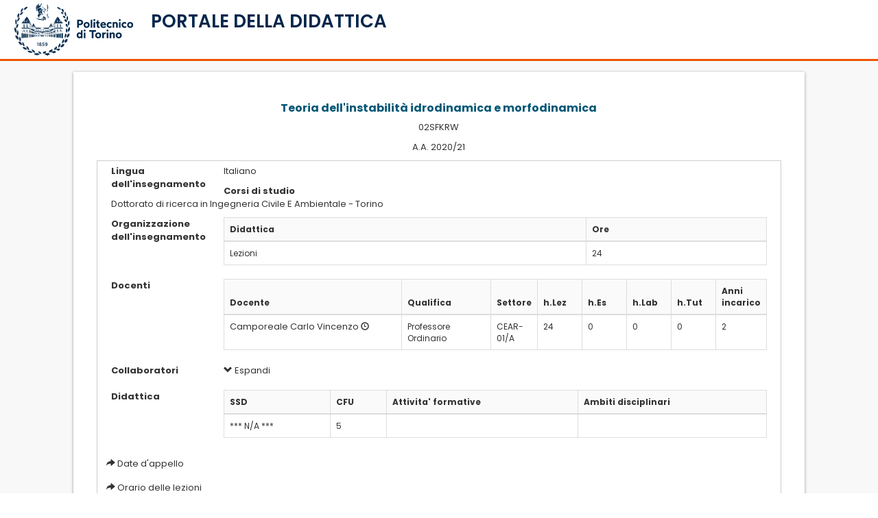

--- FILE ---
content_type: text/html; charset=Windows-1252
request_url: https://didattica.polito.it/pls/portal30/gap.pkg_guide.viewGap?p_cod_ins=02SFKRW&p_a_acc=2021&p_header=S&p_lang=IT&multi=N
body_size: 44406
content:
<!DOCTYPE html>
              <html dir="ltr" lang="it">
              <meta name="viewport" content="width=device-width, initial-scale=1">
              <head>
<title>Portale della Didattica</title>
  
           <script src="https://didattica.polito.it/jquery/jquery-1.11.3.min.js"></script>
          
           <script type="text/javascript">

              $(document).ready(function(){
                $("#logoPoli").click(function(event) {
                  window.location = "http://www.polito.it/";    
                });
                $("#titoloPagina").click(function(event) {
                  window.location = "https://didattica.polito.it/";    
                });
              });
            </script>
<script src="https://didattica.polito.it/jquery/jquery.blockUI.js" type="text/javascript"></script>
<script src="https://didattica.polito.it/jquery/jquery-ui-1.11.4/jquery-ui.js"></script>

           <!-- smoothness -->
            <link rel="stylesheet" href="https://didattica.polito.it/jquery/jquery-ui-1.11.4/jquery-ui.css">
            <link rel="stylesheet" href="https://didattica.polito.it/jquery/jquery-ui-1.11.4/jquery-ui.structure.css">
            <link rel="stylesheet" href="https://didattica.polito.it/jquery/jquery-ui-1.11.4/jquery-ui.theme.css">
<script type="text/javascript" src="https://didattica.polito.it/jquery/bootstrap-datepicker-1.5.0/js/bootstrap-datepicker.min.js"></script>
                   <script type="text/javascript" src="https://didattica.polito.it/jquery/bootstrap-datepicker-1.5.0/js/bootstrap-datepicker.it.min.js"></script>
<script type="text/javascript" src="https://didattica.polito.it/jquery/bootstrap-datetimepicker/bootstrap-datetimepicker.js"></script>
<link rel="stylesheet" type="text/css" href="https://didattica.polito.it/jquery/bootstrap-datepicker-1.5.0/css/bootstrap-datepicker3.min.css">
<link rel="stylesheet" href="https://didattica.polito.it/jquery/bootstrap-datetimepicker/bootstrap-datetimepicker.css" />
<script type="text/javascript" src="https://didattica.polito.it/jquery/datatables/js/datatables.min.js"></script>
<script type="text/javascript" src="https://didattica.polito.it/jquery/datatables/js/dataTables.bootstrap.min.js"></script>
<script type="text/javascript" src="https://didattica.polito.it/jquery/datatables/js/dataTables.responsive.min.js"></script>
<script type="text/javascript" src="https://didattica.polito.it/jquery/datatables/js/moment.min.js"></script>
<script type="text/javascript" src="https://didattica.polito.it/jquery/datatables/js/datetime-moment.js"></script>
<script type="text/javascript" language="javascript" src="https://didattica.polito.it/jquery/datatables/js/dataTables.scroller.min.js"></script>
<script type="text/javascript" language="javascript" src="https://didattica.polito.it/jquery/datatables/js/dataTables.fixedColumns.min.js"></script>
<link href="https://didattica.polito.it/jquery/datatables/js/colReorder.dataTables.min.css" rel="stylesheet">
<script src="https://didattica.polito.it/jquery/datatables/js/dataTables.colReorder.min.js"></script>

             <script type="text/javascript">
               // Setting "Ultimate Date / Time sorting" plugin with momentjs format
              jQuery.fn.dataTable.moment("DD/MM/YYYY HH:mm:ss");
              jQuery.fn.dataTable.moment("DD/MM/YYYY HH:mm");
              jQuery.fn.dataTable.moment("DD/MM/YYYY");
             </script>
           
<script src="https://didattica.polito.it/jquery/replace_anchor_links.min.js"></script>
<link rel="stylesheet" type="text/css" href="https://didattica.polito.it/jquery/datatables/css/dataTables.bootstrap.min.css" />
<link rel="stylesheet" type="text/css" href="https://didattica.polito.it/jquery/datatables/css/responsive.bootstrap.min.css" />

            <link href="https://didattica.polito.it/jscript/bstoggle/css/bootstrap-toggle.css" rel="stylesheet">
            <script src="https://didattica.polito.it/jscript/bstoggle/js/bootstrap-toggle.js"></script>
            

            <script src="https://didattica.polito.it/jscript/alertify/lib/alertify.min.js"></script>
            <link rel="stylesheet" href="https://didattica.polito.it/jscript/alertify/themes/alertify.core.css" />
            <link rel="stylesheet" href="https://didattica.polito.it/jscript/alertify/themes/alertify.default.css" />
            

            <link rel="stylesheet" href="https://didattica.polito.it/jscript/bsselect/css/bootstrap-select.css">
            <script src="https://didattica.polito.it/jscript/bsselect/js/bootstrap-select.js"></script>
            
 <script type="text/javascript" src="https://didattica.polito.it/jquery/tree-multiselect.js-master/dist/jquery.tree-multiselect.min.js"></script>
             <link rel="stylesheet" href="https://didattica.polito.it/jquery/tree-multiselect.js-master/dist/jquery.tree-multiselect.min.css"> 
            
<script>
           const HEADER_TYPE = undefined;
         </script>
<link rel="stylesheet" href="https://didattica.polito.it/pls/static/assets/css/bootstrap3.css"></script> 
<script type="text/javascript" language="javascript" src="https://didattica.polito.it/includes/libs/bootstrap/3.4.1/js/bootstrap.min.js"></script>
<script type="text/javascript" language="javascript" src="https://didattica.polito.it/includes/libs/bs_confirmation/bootstrap-confirmation.min.js"></script>
<script src="https://didattica.polito.it/pls/static/assets/js/mustache.js"></script>
<script src="https://didattica.polito.it/pls/static/assets/js/handlebars.min.js"></script>
<script src="https://didattica.polito.it/pls/static/assets/js/ajax.class.js?t=1164259049"></script>
<script src="https://didattica.polito.it/pls/static/assets/js/template.class.js?t=354802686"></script>
<script src="https://didattica.polito.it/pls/static/assets/js/utils.class.js?t=1978340253"></script>
<script src="https://didattica.polito.it/pls/static/assets/js/common.helper.js?t=1114320698"></script>
<script src="https://didattica.polito.it/pls/static/assets/js/common.classes.js?t=637968523"></script>
<script src="https://didattica.polito.it/pls/static/assets/js/common.functions.js?t=1916809281"></script>
<script src="https://didattica.polito.it/pls/static/assets/js/common.init.legacy.js?t=1304702249"></script>
<script src="https://didattica.polito.it/pls/static/assets/js/common.templates.js?t=1218979623"></script>
<script src="https://didattica.polito.it/pls/static/assets/js/jquery.browser.min.js"></script>

                  <style>
                  
                  .RegionBorderMao{
                   padding: unset !important;
                  }
                  
                  .input-group {
                  position: relative;
                  display: flex;
                  flex-wrap: wrap;
                  align-items: stretch;
                  width: 100%; 
                  }

                  .input-group:not(.has-validation) > .form-control:not(:last-child), .input-group:not(.has-validation) > .custom-select:not(:last-child), .input-group:not(.has-validation) > .custom-file:not(:last-child) .custom-file-label, .input-group:not(.has-validation) > .custom-file:not(:last-child) .custom-file-label::after {
                  border-top-right-radius: 0;
                  border-bottom-right-radius: 0;
                  }

                  .input-group > .form-control, .input-group > .form-control-plaintext, .input-group > .custom-select, .input-group > .custom-file {
                  /* position: relative; */
                  flex: 1 1 auto;
                  width: 1%;
                  min-width: 0;
                  margin-bottom: 0; 
              }

              .input-group-append {
                  margin-left: -1px;
              }


              .input-group-prepend, .input-group-append {
                  display: flex;
              }


              .input-group-text {
                  display: flex;
                  align-items: center;
                  padding: 0.375rem 0.75rem;
                  margin-bottom: 0;
                  font-size: 1rem;
                  font-weight: 400;
                  line-height: 1.5;
                  color: #495057;
                  text-align: center;
                  white-space: nowrap;
                  background-color: #e9ecef;
                  border: 1px solid #ced4da;
                  border-radius: 0.25rem;
              }

              .bg-transparent {
                  background-color: transparent !important;
              }
              </style>
              
<link rel="stylesheet" href="https://didattica.polito.it/jquery/intl-tel-input-master/build/css/intlTelInput.css">
<style>
                    .iti__flag {background-image: url("https://didattica.polito.it/jquery/intl-tel-input-master/build/img/flags.png");}

                    @media (-webkit-min-device-pixel-ratio: 2), (min-resolution: 192dpi) {
                      .iti__flag {background-image: url("https://didattica.polito.it/jquery/intl-tel-input-master/build/img/flags@2x.png");}
                    }
                 </style>
<script charset="UTF-8" src="https://didattica.polito.it/jquery/intl-tel-input-master/build/js/intlTelInput.js"></script>
<script src="https://kit.fontawesome.com/b8fbec2090.js" crossorigin="anonymous"></script>
<link rel="stylesheet" type="text/css" href="//fonts.googleapis.com/css?family=Open+Sans:400,700">
<link rel="stylesheet" href="https://fonts.googleapis.com/css2?family=Poppins:wght@400;500;600;700;800;900&display=swap">
<link rel="stylesheet" href="https://didattica.polito.it/css/flags.min.css?t=162757031">
<link rel="stylesheet" href="https://didattica.polito.it/pls/static/assets/css/w3.css?t=2022972116">
<link rel="stylesheet" href="https://didattica.polito.it/pls/static/assets/css/header.css?t=888731165">
    <link rel="stylesheet" href="https://didattica.polito.it/pls/static/assets/css/didattica_2022.css?t=1156327450">
    <link rel="stylesheet" href="https://didattica.polito.it/pls/static/assets/css/devExtreme.css?t=666228653">

         <script>
         $( document ).ready(function() {
                toggleSidebar();
            });
         </script>
         
<body>

    <div class="w3-overlay w3-hide-xlarge w3-animate-opacity" onclick="closeMenuSidebar()" style="cursor:pointer" id="pageOverlay" ></div>
     <div class="w3-row equal" style="height: 100%;">
    
    <!-- sidebar -->
    <nav class=" w3-sidebar w3-hide-xlarge w3-col s12 m5 l4 w3-bar-block w3-collapse w3-animate-left w3-card" style="z-index:1002; display:none !important; " id="menuSidebar">
        <a class="w3-bar-item w3-hide-small w3-hide-large  w3-hide-medium w3-border-bottom w3-large" href="http://www.polito.it"><img src="https://didattica.polito.it/includes/libs/LogoPoli.svg" class="logoSize"></a>
        <div class=" w3-hide-xlarge w3-row ">
            <div class="w3-col s10 m10">
                <a class="w3-bar-item w3-show-medium w3-hide-small "  href="http://www.polito.it"><img  src="https://didattica.polito.it/includes/libs/LogoPoli.svg" style="width:80%;"></a>
                <a class="w3-bar-item w3-show-small w3-hide-medium w3-hide-large " href="http://www.polito.it"><img  src="https://didattica.polito.it/includes/libs/LogoPoli.svg" style="width:60%;"></a>        
            </div>
            <div class="w3-col s2 m2 w3-right" style="line-height: 100%;"><div>
            <button onclick="closeMenuSidebar()" class="w3-bar-item btn-close w3-button w3-right w3-padding-16" title="close Sidebar"></button>
            </div>
            </div>
        </div>
        <hr>
        <!-- Menu sidebar -->
        <div id="menu_primo_livello" class="">
           <div class="w3-bar w3-large" style="z-index:4;">
            <!--     <a class="w3-bar-item w3-button" onclick="toggleAccordion('mainMenuNavContainer')" href="javascript:void(0)">Menu <i class="fa fa-caret-down"></i></a> -->
                <div id="mainMenuNavContainer" menu-azienda-sm></div>
            </div>
        </div>
    
        <div id="widget_area" class="w3-container" style="padding: 1rem 1rem">
            <div class="sidebarMenuContainer"></div>  
        </div>

        
    </nav>
    <!-- fine  sidebar -->    
    
    <!-- colonna sinistra -->
    <div id="sidebarContainer" class="shadowMenu w3-col l2 w3-hide-medium w3-hide-small w3-hide-large" style="z-index:1001; ">
        <div class="headerHeightLogo  w3-margin-top w3-center">
            <a class="w3-bar-item w3-margin-left w3-margin-right w3-hide-small  w3-hide-medium w3-large" href="http://www.polito.it">
            <img src="https://didattica.polito.it/includes/libs/LogoPoli.svg" class="logoSize" >
            </a>
        </div>
    
        <div id="mainMenuContainer" class="w3-container" style="padding: 0.5rem 0.5rem" menu-azienda-lg>
        </div>
        <div id="widget_area" class="w3-container" style="padding: 0.5rem 0.5rem">
            <div class="sidebarMenuContainer"></div>  
        </div>
        <div class="w3-show-xlarge" id="collapseBtn_xl">
            <hr>
            <a class="w3-bar-item w3-button  nav-link " style="border-radius: 4px;" onClick="toggleCompactMode()"> 
                <div class="w3-bar-item  w3-container w3-padding-5" >
                          <div class="w3-col s2 " ><i class="fa-lg fa-solid fa-solid fa-left-from-line"></i></div>
                          <div class="w3-medium w3-col s10 w3-left-align " style="padding-left: 16px; white-space:break-spaces; " >Riduci Menu</div>
                      </div>
              </a>
            
         </div>
    </div>
    <!-- fine  colonna sinistra -->
    
    
      <!-- colonna con menu compatto per visualizzazione tablet -->
       <div class="w3-col s1 m1 l1  compact-xl1 w3-show-medium  w3-show-large w3-hide-small w3-hide-xlarge w3-border-right" id="compactMenuContainer">
        <div class=" w3-margin-top w3-center">
            <a class="w3-bar-item " href="#" style="margin: 5px;" href="http://www.polito.it">
            <img src="https://didattica.polito.it/includes/libs/LogoPoli_no_scritta.svg" class="responsive" style="max-width: 70%;" >
            </a>
        </div>
      
        <div id="sidebarMenuContainerCompact" style="margin-top: 30px;" menu-azienda-md>

        </div>
        <div class="w3-show-xlarge w3-hide-large w3-hide-medium " id="collapseBtn_sm">
            <hr>
            <a class=" nav-link has-tooltip w3-bar-item w3-button nav-link w3-center margin5  " style="border-radius: 4px; "  onClick="toggleCompactMode()">
                 <span class="tooltip-wrapper"><span class="tooltippo" style="font-weight: normal!important;">Espandi Menu</span></span> 
                <div class="w3-bar-item w3-center" > 
                <i class=" fa-xl fa-solid fa-right-to-line"></i> </div>
          </a>
            
         </div>
      
    </div> 
    
    <!-- contenitore di tutto quello a dx della sidebar -->
        <div id="pageContainer" class="w3-main w3-col l12 m12 xl10 showSidebar">
                <!-- titolo vero e proprio, dipende dal contenuto -->
                <header class="w3-container w3-border-bottom w3-theme  w3-row"   style=" position: relative;">
                    
                  
                     <!-- INIZIO LARGE --> 
                        <div class="w3-twothird w3-hide-small w3-hide-medium w3-hide-large titoloneContainer" >

                            <div   class="w3-col s3 xl3 logoSmallContainer" style="display: none;">
                                <div class="margin5 w3-center">
                                    <a class="w3-bar-item w3-margin-left w3-margin-right w3-hide-small  w3-hide-medium w3-large" href="http://www.polito.it">
                                    <img src="https://didattica.polito.it/includes/libs/LogoPoli.svg" class="logoSize">
                                    </a>
                                </div>
                            </div>
                            <div class="w3-rest">
                               <h2 class="w3-xlarge titolone titoloHeader" >PORTALE DELLA DIDATTICA</h2>
                            </div>
                        </div>

                        <div class="w3-third w3-hide-small w3-hide-medium w3-hide-large">
                            <div class="margin5 w3-center"  style="margin-top: 12px"> 
                              
                            </div>
                            
                        </div>
                        
                        <div class="w3-third w3-hide-small  w3-hide-medium w3-hide-large"  > 
                            <div class="w3-right">
                                <!-- fotina e alert -->
                                <div class="w3-cell ">
                                    <span class="mailNumberContainer"></span>
                                    <span class="alertNumberContainer"></span>
                                </div>
    
                                <div class="w3-cell"> 
                                  
                                        <div id="anagraficaContainer" class="anagraficaContainer" header-azi-logout>
                                        </div>    
                                  
    
                                    <div  id="accountContainerId" class="w3-hide w3-dropdown-content w3-bar-block w3-card-4" style="z-index: 1000;">
                                        <div class="accountContainer"></div>
                                        <div class="languageContainer"></div>
                                    </div>
                                </div>
                            </div>
                        </div>
        
                        <!-- Menu orizzontale large -->
                        <!--
                        <div id="mainMenuContainer" class="w3-bar w3-theme-menu w3-hide-medium w3-display-bottommiddle main_menu" style="z-index:40;"> 
                        </div>-->
                    
                   
                   <!-- FINE LARGE -->
        
                   <!-- INIZIO SMALL -->
                   
                   <div class="w3-container w3-hide-xlarge  " style=" z-index: 50;">
                        
                          <div class="w3-row">
                              <!-- bottoncino del menu-->
                              <div class="w3-col m8 s7 xs5">
                                <div id="menuSidebarBtn" class="w3-cell w3-hide-xlarge w3-hide-large w3-hide-medium" >
                                    <p><i class="fa fa-bars w3-button w3-blue  w3-hide-xlarge w3-xlarge" onclick="openMenuSidebar()"></i>
                                    </div>

                                    <div   class="w3-col s3 logoSmallContainer w3-hide-small"" style="display: none;">
                                        <div class="margin5 w3-center">
                                            <a class="w3-bar-item w3-margin-left w3-margin-right w3-hide-small" href="http://www.polito.it">
                                            <img src="https://didattica.polito.it/includes/libs/LogoPoli.svg" class="logoSize">
                                            </a>
                                        </div>
                                    </div>
        
                                    <!-- titolo ridotto  -->
                                    <div class="w3-cell  w3-hide-xlarge w3-hide-medium  w3-hide-large" style="padding-top: 10px;">
                                    <div id="myIntro" class="w3-margin-left w3-hide-xlarge titolino titoloHeader" style="padding-left: 2px !important;line-height: 100%;"  >PORTALE DELLA DIDATTICA</div></p>
                                    </div>
                                    <div class="w3-cell w3-hide-xlarge w3-hide-small" >
                                    <div class="w3-margin-left w3-hide-xlarge titolone titoloHeader" style="padding-left: 2px !important;line-height: 100%; font-size: 26px !important"  >PORTALE DELLA DIDATTICA</div></p>
                                    </div>        
                                
                                </div>
                                <div class="w3-rest w3-right" style="overflow: visible;">
                                       <div class="w3-cell-row">

                                            <div class="w3-cell" style="line-height: 100% !important;">
                                                <div class="w3-right" style="margin-bottom: 20px;">
                                                    <!-- mail  -->
                                                    <span class=" w3-hide-small mailNumberContainer"></span>
                                                    <!-- alert  -->
                                                    <span class=" w3-hide-xlarge" >
                                                        <span class="alertNumberContainer"></span>    
                                                    </span>
                                                </div>
                                            </div>
                                            <div class="w3-cell w3-left" >
                                                <!-- fotina  -->
                                            
                                                <!-- anagrafica mobile -->
                                                
                                                    <div id="anagraficaMobileContainer" head-azimobil-logout></div>
                                                
                                                <!-- menu fotina -->
                                                <div id="anagraficaMobile" class="w3-hide w3-dropdown-content w3-bar-block w3-card-4" style="z-index: 1000;right:0">
                                                    <hr  class="w3-hide-medium">
                                                    <span class="showXs">
                                                        <a class="w3-bar-item w3-button w3-medium w3-hide-medium ">Notifiche  
                                                            <button onclick="document.getElementById('modalAvvisi').style.display='block'" class="w3-button-alert">
                                                                <span class="fas fa-lg  fa-bell icon" aria-hidden="true"></span>
                                                                <span class="w3-badge alertNumberContainer"></span>
                                                            </button>
                                                        </a>
                                                    </span>
                                                    <a class="w3-bar-item w3-button w3-medium w3-hide-medium ">Email  
                                                        <span class="mailNumberContainer"> </span>
                                                    </a>
                                                    
                                                    <hr class="w3-hide-medium ">
                                                    <div class="accountContainer"></div>
                                                    <div class="languageContainer"></div>
                                                
                                                </div>
                                            </div>

                                        </div>
                                  </div>
                        </div>
                        <div class="w3-cell-row  ">
                                
                        </div>
                    </div>
               
                   <!-- FINE SMALL -->
        
                </header>

                
                <!-- Modal Avvisi  -->
                <div id="modalAvvisi" class="w3-modal " style="z-index: 2000;"> <!--  modal sopra  tutto -->
                    <div class="w3-modal-content w3-card-4 w3-animate-top">
                        <header class="w3-container  " style="margin: 10px;"> 
                            <button onclick="document.getElementById('modalAvvisi').style.display='none' " class="w3-bar-item btn-close w3-button w3-right w3-padding-16" title="Alert"></button>
                            <h2 class="w3-large w3-margin text-blupoli" >Elenco notifiche</h2>
                        </header>
                        <hr>
                        <div class="w3-container" id="alertContainer"  style="margin: 10px;"></div>
                        <hr>
                        <footer class="w3-container">
                            <div class="w3-container w3-margin">
                            <button onclick="document.getElementById('modalAvvisi').style.display='none' " class=" w3-block w3-round-large  w3-button w3-blue " title="Alert">Chiudi</button>
                            </div>    
                        </footer>
                    </div>
                </div>
        
    <!-- contenitore del contenuto dx-->
            <!-- Back to top button -->
                <a id="didaBackTopBtn"></a>
                <div class="w3-container noPadding" style="background-color: #f8f8f8;padding-top: 16px;">
                    <div id="breadcrumbContainer"> </div>
                        
        
         
        
         
<script src="/jscript/jspdf/1.3.4/jspdf.min.js"></script>
         <script src="/jscript/jspdf/1.3.4/html2pdf.js"></script>
      <script src="/jscript/html2canvas.min.js "></script>
<script language="javascript" type="text/javascript">
          function popOrario(matr) {
            var tmp=window.open("http://didattica.polito.it/pls/portal30/sviluppo.public_doc.orario?m="+matr,"finestra","width=340,height=200,scrollbars=yes");
            tmp.creator=self;
          }
         </script>
<style>
          .goal {
              width: 90px;
              border: 3px solid white;
              margin:5px;
              opacity: 0.5;
          }
          .goal.selected {
              width: 90px;
              border: 0px solid black;
              opacity: 1;
          }
          .formattata {
              /*text-align:justify;*//*no giustificato perchè problematico su safari mac*/
              white-space: pre-line;
          }
         </style>
<div class="row">
<div class="col-sm-1 hidden-xs"></div>
<div class="col-sm-10 col-xs-12 RegionBorderMao">
<div class="tab-content">
      
      <!-- Modal -->
      <div class="modal fade" id="loadMe" tabindex="-1" role="dialog" aria-labelledby="loadMeLabel">
        <div class="modal-dialog modal-sm" role="document">
          <div class="modal-content">
            <div class="modal-body text-center">
             <div class="loader" style="text-align:center;"><img src="/img/loaderCircleBlu.gif" style="height:50px" alt="loading" /><br>Caricamento in corso...</div>
            </div>
          </div>
        </div>
      </div>
<div class="row">
<div class="col-sm-12">
<div class="form-group row" style="border-bottom: 1px solid #ccc;padding:10px;">
           <div class="col-sm-12">
<div class="paragraph">
<h3 class="text-primary " style="font-weight:bold;text-align:center;">
Teoria dell'instabilità idrodinamica e morfodinamica
</h3>
<p class="policorpo" style="text-align:center;">02SFKRW</p>
<p class="policorpo" style="text-align:center;">A.A. 2020/21</p>
</div>
<div class="row" style="padding:5px;border:1px solid #cdcdcd;">
<div class="row paragraph">
<div class="col-sm-2" style="font-weight:bold;">
Lingua dell'insegnamento
</div>
<div class="col-sm-10">
<p>Italiano</p>
</div>
<div class="col-sm-2" style="font-weight:bold;">
Corsi di studio
</div>
<div class="col-sm-10">
<p>
Dottorato di ricerca in Ingegneria Civile E Ambientale - Torino<br />
</p>
</div>
</div>
<div class="row paragraph">
<div class="col-sm-2" style="font-weight:bold;">
Organizzazione dell'insegnamento
</div>
<div class="col-sm-10">
<table class="table table-bordered table-hover">
<thead>
<tr style="background-color:#FAFAFA;">
<th class="col-sm-8">Didattica</th>
<th class="col-sm-4">Ore</th>
</tr>
</thead>
<tbody>
<tr>
<td>Lezioni</td>
<td>24</td>
</tr>
</table>
</div>
</div>
<div class="row paragraph">
<div class="col-sm-2" style="font-weight:bold;">
Docenti
</div>
<div class="col-sm-10">
<table class="table table-bordered table-hover">
<thead>
<tr style="background-color:#FAFAFA;">
<th class="col-sm-4">Docente</th>
<th class="col-sm-2">Qualifica</th>
<th class="col-sm-1">Settore</th>
<th class="col-sm-1">h.Lez</th>
<th class="col-sm-1">h.Es</th>
<th class="col-sm-1">h.Lab</th>
<th class="col-sm-1">h.Tut</th>
<th class="col-sm-1">Anni incarico</th>
</tr>
</thead>
<tbody>
<tr>
<td align="left">
<a class="policorpolink" href="/pls/portal30/sviluppo.scheda_pers_swas.show?m=11608">Camporeale Carlo Vincenzo</a>
<a href="javascript: popOrario('11608');"><span class="glyphicon glyphicon-time" aria-hidden="true" title="Orario ricevimento"></span></a>
</td>
<td>
<span title="Professore Ordinario">Professore Ordinario</span>
</td>
<td>
CEAR-01/A
</td>
<td>
24
</td>
<td>
0
</td>
<td>
0
</td>
<td>
0
</td>
<td>
2
</td>
</tr>
</tbody>
</table>
</div>
</div>
<div class="row paragraph">
<div class="col-sm-2" style="font-weight:bold;">
Collaboratori
</div>
<div class="col-sm-10">
<span id="collabBrevi179032">
<a href="javascript:void(0);" id="h2text1" onclick="$('#collabBrevi179032').hide();$('#collabCompleti179032').show();"><span class="glyphicon glyphicon-chevron-down" aria-hidden="true"></span> Espandi</a><br /><br />
</span>
<span id="collabCompleti179032" style="display:none;">
<a href="javascript:void(0);" id="h2text1" onclick="$('#collabBrevi179032').show();$('#collabCompleti179032').hide();"><span class="glyphicon glyphicon-chevron-up" aria-hidden="true"></span> Riduci</a>
<table class="table table-bordered table-hover" style="margin-top:10px;">
<tr><td>Nessuna collaborazione prevista </td></tr>
</tbody>
</table>
</span>
</div>
</div>
<div class="row paragraph">
<div class="col-sm-2" style="font-weight:bold;">
Didattica
</div>
<div class="col-sm-10">
<table class="table table-bordered">
<thead>
<tr style="background-color:#FAFAFA;">
<th>SSD</th>
<th>CFU</th>
<th>Attivita' formative</th>
<th>Ambiti disciplinari</th>
</tr>
<thead>
<tbody>
<td>*** N/A ***</td>
<td>5</td>
<td>&nbsp;</td>
<td>&nbsp;</td>
</tr>
</tbody>
</table>
</div>
</div>
<div class="row">
<div class="col-sm-12">
<span class="glyphicon glyphicon-share-alt" aria-hidden="true"></span> 
<a href="/pls/portal30/esami.visu.app?c_cod_ins=02SFKRW" class="policorpolink" target="_blank">Date d'appello</a>
</div>
<div class="col-sm-12">
<span class="glyphicon glyphicon-share-alt" aria-hidden="true"></span> 
<a class="policorpolink" target="_new" href="https://www.swas.polito.it/dotnet/orari_lezione_pub/visualizzazioneStudente.aspx?idImtNumcor=179032-0&annoAccademico=2021&pd=2&facolta=39&cdl=150&datarif=23/02/2026&xml=N">Orario delle lezioni</a>
</div>
<div class="col-sm-12">
<span class="glyphicon glyphicon-share-alt" aria-hidden="true"></span> 
<a class="policorpolink" target="_new" href="/pls/portal30/esami.superi.grafico?p_cod_ins=02SFKRW&p_a_acc=2021">Statistiche superamento esami</a>
</div>
</div>
</div>
</div>
         </div>
<div class="form-group row paragraph" style="border-bottom: 1px solid #ccc;padding:10px;">
                 <div class="col-sm-2">
                   <label for="idPresentazione" class="col-md-12 col-form-label col-form-label-sm"><span class="testo_it02SFKRW">Presentazione<br /></span><span class="testo_en02SFKRW"><em>Course description</em></span></label>
                 </div>
                 <div class="col-sm-10 formattata testo_it02SFKRW"><span class="flag flag-it"></span>
                   Le instabilità idrodinamiche e morfologiche sono in natura innumerevoli e onnipresenti. In numerosi casi presenti in diversi sistemi ambientali, esse sono il risultato di una mutua interazione tra un fluido in moto, spesso a superficie libera, e una superfice solida capace di modificarsi, attraverso processi fisici di varia natura (cambiamento di fase, erosione meccanica, precipitazione chimica). Ciò da luogo a complessi problemi di tipo “boundary-value”. Il corso introduce lo studente alla fenomenologia di tali instabilità e, attraverso una introduzione alla teoria dell'instabilità idrodinamica, fornisce gli elementi teorici per una trattazione quantitativa di vari tipi di instabilità morfologiche, in termini di lunghezze d'onde selezionate, velocità di propagazione dei pattern, tempi di evoluzioni e comportamenti transienti.
</div>
                 <div class="col-sm-2 testo_it02SFKRW">
                 </div>
                 <div class="col-sm-10 formattata testo_en02SFKRW"><span class="flag flag-gb"></span>
                   Morphological instabilities are widespread and ubiquitous in nature. In several examples, concerning many environmental systems, they result from a mutual interaction between a flow (usually an open-channel flow) and a solid movable boundary. The evolution of this latter can be driven by several physical processes, such as phase change, mechanical erosion and chemical precipitation. This gives rise to complex boundary value problems. The course provides an introduction to the phenomenology of such instabilities and, with the use of the techniques from the hydrodynamic stability theory, some theoretical tools are provided for the quantitative evaluation of different kinds of morphological instabilities, in terms of the selected wavelength, wave celerity, growth rate and transient behavior.
</div>
               </div>
<div class="form-group row paragraph" style="border-bottom: 1px solid #ccc;padding:10px;">
                 <div class="col-sm-2">
                   <label for="idPrerequisiti" class="col-md-12 col-form-label col-form-label-sm"><span class="testo_it02SFKRW">Prerequisiti<br /></span><span class="testo_en02SFKRW"><em>Pre-requirements</em></span></label>
                 </div>
                 <div class="col-sm-10 formattata testo_it02SFKRW"><span class="flag flag-it"></span>
                   Nessuno
</div>
                 <div class="col-sm-2 testo_it02SFKRW">
                 </div>
                 <div class="col-sm-10 formattata testo_en02SFKRW"><span class="flag flag-gb"></span>
                   None
</div>
               </div>
<div class="form-group row paragraph" style="border-bottom: 1px solid #ccc;padding:10px;">
                 <div class="col-sm-2">
                   <label for="idProgramma" class="col-md-12 col-form-label col-form-label-sm"><span class="testo_it02SFKRW">Programma<br /></span><span class="testo_en02SFKRW"><em>Course topics</em></span></label>
                 </div>
                 <div class="col-sm-10 formattata testo_it02SFKRW"><span class="flag flag-it"></span>
                   Modelli idrodinamici e morfodinamici (2h): Orr-Sommerfeld equations, shallow water equations 

Fondamenti di teoria di stabilità idrodinamica, modale e non modale (4h): Instabilità di Rayleigh-Taylor, Instabilità di Kelvin-Helmoltz; Instabilità in shear-flows; Instabilità di film sottili; 

Onde di gravità Trattazione debolmente non lineare e amplitude equation (4h): Esempio della convezione di Rayleigh-Benard 

Instabilità morfologiche in ambienti alluviali (6h): Introduzione alla meccanica del sedimento. Ripples e Dune (1D), Barre (2D), Meandri (3D) 

Instabilità morfologiche in ambienti glaciali e carsici (8h): Aspetti fenomenologici (surging, ice-stream, condotti englaciali, canali sopraglaciali, bedieres, meandri, scallops). Instabilità di Mullins-Sekerka. Modelli per icicle, ice-ripples e rills. Un modello universale di formazione delle stalattiti. Le crenulations. Cenni sulle potenzialità morfologiche in paleo-climatologia.
</div>
                 <div class="col-sm-2 testo_it02SFKRW">
                 </div>
                 <div class="col-sm-10 formattata testo_en02SFKRW"><span class="flag flag-gb"></span>
                   Hydrodynamic and morphodynamic models (2h): Orr-Sommerfeld equations, Shallow water equations Principles of hydrodynamic stability theory (modal and non-modal) 4h: Rayleigh-Taylor instability, Kelvin-Helmoltz Instability; Shear-flow instability; Thin films instability; Gravity waves. 

Weakly nonlinear stability analysis and amplitude equation (4h): The example of Rayleigh-Benard convection Morphological instabilities in alluvial environments (6h): Introduction to sediment mechanics. Ripples and dunes (1D), Bars (2D), Meanders (3D). 

Morphological instabilities in glacial and karst environments (4h): Phenomenology (surging, ice-stream, englacial conduits, supra-glacial channel, bediers, meanders, scallops). Mathematical modeling for icicles and ice-ripples. A universal model for stalactites' formation. Crenulations. Hints to the link between morphological patterns and paleoclimatology.
</div>
               </div>
<div class="form-group row paragraph" style="border-bottom: 1px solid #ccc;padding:10px;">
                 <div class="col-sm-2">
                   <label for="idProgramma" class="col-md-12 col-form-label col-form-label-sm"><span class="testo_it02SFKRW">Tipo di erogazione<br /></span><span class="testo_en02SFKRW"><em>Tipo di erogazione</em></span></label>
                 </div>
                 <div class="col-sm-10 formattata testo_it02SFKRW"><span class="flag flag-it"></span>
                   A distanza in modalità sincrona
</div>
                 <div class="col-sm-2 testo_it02SFKRW">
                 </div>
                 <div class="col-sm-10 formattata testo_en02SFKRW"><span class="flag flag-gb"></span>
                   On line synchronous mode
</div>
               </div>
<div class="form-group row paragraph" style="border-bottom: 1px solid #ccc;padding:10px;">
                 <div class="col-sm-2">
                   <label for="idProgramma" class="col-md-12 col-form-label col-form-label-sm"><span class="testo_it02SFKRW">Modalità d'esame<br /></span><span class="testo_en02SFKRW"><em>Modalità d'esame</em></span></label>
                 </div>
                 <div class="col-sm-10 formattata testo_it02SFKRW"><span class="flag flag-it"></span>
                   Presentazione report scritto
</div>
                 <div class="col-sm-2 testo_it02SFKRW">
                 </div>
                 <div class="col-sm-10 formattata testo_en02SFKRW"><span class="flag flag-gb"></span>
                   Written report presentation
</div>
               </div>
<div class="form-group row paragraph" style="border-bottom: 1px solid #ccc;padding:10px;">
                 <div class="col-sm-2">
                   <label for="idProgramma" class="col-md-12 col-form-label col-form-label-sm"><span class="testo_it02SFKRW">Periodo Didattico<br /></span><span class="testo_en02SFKRW"><em>Periodo Didattico</em></span></label>
                 </div>
                 <div class="col-sm-10 formattata testo_it02SFKRW"><span class="flag flag-it"></span>
                   P.D.2-2 - Giugno
</div>
                 <div class="col-sm-2 testo_it02SFKRW">
                 </div>
                 <div class="col-sm-10 formattata testo_en02SFKRW"><span class="flag flag-gb"></span>
                   P.D.2-2 - June
</div>
               </div>
<div class="form-group row paragraph" style="border-bottom: 1px solid #ccc;padding:10px;">
                 <div class="col-sm-2">
                   <label for="idProgramma" class="col-md-12 col-form-label col-form-label-sm"><span class="testo_it02SFKRW">Informazioni aggiuntive<br /></span><span class="testo_en02SFKRW"><em>Additional information</em></span></label>
                 </div>
                 <div class="col-sm-10 formattata testo_it02SFKRW"><span class="flag flag-it"></span>
                   
</div>
                 <div class="col-sm-2 testo_it02SFKRW">
                 </div>
                 <div class="col-sm-10 formattata testo_en02SFKRW"><span class="flag flag-gb"></span>
                   
</div>
               </div>
</div>
</div>
</div>
</div>
<div class="col-sm-1 hidden-xs"></div>
</div>
<script>
          $( document ).ready(function() {
$(".testo_en02SFKRW").css("display", "none");
$(".flag").css("display", "none");
});
   

   
$(document).ready(function (){

function setDPI(canvas, dpi) {
    // Set up CSS size.
    canvas.style.width = canvas.style.width || canvas.width + 'px';
    canvas.style.height = canvas.style.height || canvas.height + 'px';

    // Get size information.
    var scaleFactor = dpi / 96;
    var width = parseFloat(canvas.style.width);
    var height = parseFloat(canvas.style.height);

    // Backup the canvas contents.
    var oldScale = canvas.width / width;
    var backupScale = scaleFactor / oldScale;
    var backup = canvas.cloneNode(false);
    backup.getContext('2d').drawImage(canvas, 0, 0);

    // Resize the canvas.
    var ctx = canvas.getContext('2d');
    canvas.width = Math.ceil(width * scaleFactor);
    canvas.height = Math.ceil(height * scaleFactor);

    // Redraw the canvas image and scale future draws.
    ctx.setTransform(backupScale, 0, 0, backupScale, 0, 0);
    ctx.drawImage(backup, 0, 0);
    ctx.setTransform(scaleFactor, 0, 0, scaleFactor, 0, 0);
    
 }
  
 
 function showLoader()
      {
        $("#loadMe").modal({
          backdrop: "static", //remove ability to close modal with click
          keyboard: false, //remove option to close with keyboard
          show: true //Display loader!
        });
      }
      
      function hideLoader()
      {
        $("#loadMe").modal("hide");
      }
    
 $('#export').click(function () {
             window.scrollTo(0, 0);
            $(".hidePrint").hide();     
            showLoader();                    
            var doc = new jsPDF("p", "px", "a4", true);
            
       //*     doc.addPage();
            
            /*console.log("w"+doc.internal.pageSize.getWidth());
            console.log("h"+doc.internal.pageSize.getHeight());*/
            
            var leftBorder = 15 ;
            var pageWidth = doc.internal.pageSize.width - 30 ; //  -2 * border
                                       
            var items =  $(".paragraph").length;
            var initCoordY = 10;
            var coordY = initCoordY;
            var  mm = 0.26;
            
            function addImageToPdf(n)
            {
               var content = $(".paragraph")[n];
            
              // ho finito gli elementi, salvo il pdf
              if ( content == undefined)
              {
                doc.save('02SFKRW_2021.pdf');
                $(".hidePrint").show();
                hideLoader();
              }
              else
              {
               // faccio partire il render asincrono
               html2canvas(content).then(canvas => {
               
                console.log(coordY);
                                                 
                  var img = canvas.toDataURL('image/png');
                   
                   var width =  150;  //180; 
                 
                   var height = pageWidth * (canvas.height / canvas.width);
                   
                   var currHeight = (canvas.height)/(canvas.width/  pageWidth) //doc.internal.pageSize.width); 
                  

                   if (coordY + currHeight > (  doc.internal.pageSize.height)-20)
                   {
                     doc.addPage();
                     coordY = initCoordY;
                   }
                   
                   try {
                   doc.addImage(img, 'PNG', leftBorder , coordY, pageWidth,Math.ceil(height),undefined,'FAST');  // 180x150 mm @ (10,10)mm
                    console.log("N:"+n+" - coordY:"  + coordY+ " - currHeight:" + currHeight);
                   coordY += currHeight;
                   
                   }
                   
                    catch (err) {
                    console.log(err);
                    }
                  
                   addImageToPdf(n+1);
               
               });
              }
            }
            
            addImageToPdf(0);
     
    });         
    
                    
}); //fine ready

   
         </script>



--- FILE ---
content_type: image/svg+xml
request_url: https://didattica.polito.it/includes/libs/LogoPoli_no_scritta.svg
body_size: 22081
content:
<?xml version="1.0" encoding="utf-8"?>
<!-- Generator: Adobe Illustrator 25.4.1, SVG Export Plug-In . SVG Version: 6.00 Build 0)  -->
<svg version="1.1" id="Livello_1" xmlns="http://www.w3.org/2000/svg" xmlns:xlink="http://www.w3.org/1999/xlink" x="0px" y="0px"
	 viewBox="0 0 327.8 307.3" style="enable-background:new 0 0 327.8 307.3;" xml:space="preserve">
<style type="text/css">
	.st0{fill:#00284B;}
</style>
<path class="st0" d="M101.4,180.5l1-1l1.3,2.6l-1.2-3.1h-1l-1.2,1.4H101.4z M101.5,180.9l0.7-0.1l0.3,0.9l0.5,0.2l-0.7-1.6
	L101.5,180.9z M104.5,175.8c0.3,0,0.4,0.3,0.5,0.8c0.1,1.3,0.9,1.8,1.2,0.3c0.1-0.5,0.2-0.6,0.5-0.5V176l-2.2-0.6V175.8z
	 M106.7,165.9l-2.2-1v9.7l2.2,0.6V165.9z M106.2,163.7l-0.7,0.6l0.6-0.1l0.3,0.8l0.4,0.2L106.2,163.7z M242.4,172.4h1.3v-0.2h-1.3
	l-0.8,0.2v0.2L242.4,172.4z M105.2,181.2l1-1l1.2,2.5l-1.1-2.9h-1l-1.1,1.4L105.2,181.2z M105.3,181.5l0.7-0.1l0.3,0.8l0.5,0.2
	l-0.7-1.5L105.3,181.5z M110.2,167.4l-2.2-1v9.1l2.2,0.6V167.4z M106.4,162.7h-0.9l-1.1,1.3h0.9l0.9-0.9l1.2,2.4L106.4,162.7z
	 M242.4,175.5h1.2v-0.2h-1.3l-0.8,0.2v0.2L242.4,175.5z M242.4,177h1.2v-0.2h-1.3l-0.8,0.2v0.2L242.4,177z M100.4,174.7
	c0.3,0,0.5,0.3,0.6,0.9c0.2,1.4,1.2,2,1.5,0.4c0.1-0.5,0.3-0.7,0.6-0.6v-0.3l-2.8-0.7L100.4,174.7z M241.5,173.9v0.2l0.8-0.2h1.3
	v-0.2C242.9,173.7,242.2,173.8,241.5,173.9L241.5,173.9z M88.5,154.1L87,156h1.3l1.4-1.3l1.7,3.4l-1.5-4L88.5,154.1z M92.6,179.3
	l0.8-0.1l0.4,1l0.6,0.3l-0.8-1.9L92.6,179.3z M93.9,156.6h-1.1l-1.2,1.5h1l1.1-1.1l1.4,2.8L93.9,156.6z M241.5,190.9h2.1v-0.2h-2.1
	L241.5,190.9z M92.5,178.9l1.2-1.1l1.5,3l-1.3-3.5h-1.2l-1.3,1.6H92.5z M89.9,176.6h-1.3l-1.5,1.9h1.3l1.4-1.3l1.7,3.4L89.9,176.6z
	 M87.8,170.1l2.8,0.8v-11.9l-2.8-1.2V170.1z M88.5,178.9l0.9-0.1l0.4,1.1l0.6,0.3l-1-2.1L88.5,178.9z M93.7,157.9l-0.9,0.7l0.8-0.1
	l0.4,0.9l0.5,0.3L93.7,157.9z M90.5,157.7l-0.9-2.1l-1.1,0.8l0.9-0.1l0.4,1.1L90.5,157.7z M85.8,192.5h0.8v-0.2c-0.5,0-1.6,0-2.1,0
	v0.2L85.8,192.5z M100.4,173.5l2.8,0.8v-9.9l-2.8-1.2V173.5z M84.5,191h2.1v-0.2h-2.1L84.5,191z M94.3,160.5l-2.4-1v11.7l2.4,0.7
	V160.5z M91.9,172.6c0.3,0,0.4,0.4,0.6,1c0.2,1.6,1,2.1,1.3,0.3c0.1-0.6,0.3-0.8,0.6-0.7v-0.3l-2.4-0.6V172.6z M84.5,189.5h2.1v-0.2
	h-2.1L84.5,189.5z M96.7,179.8l1.2-1.1l1.5,3l-1.4-3.5h-1.2l-1.4,1.6H96.7z M95.6,173.5c0.3,0,0.4,0.3,0.6,0.9c0.2,1.5,1,2,1.3,0.3
	c0.1-0.5,0.3-0.8,0.6-0.6v-0.3l-2.4-0.6V173.5z M97.5,159.6l-0.8,0.6l0.7-0.1l0.3,0.8l0.5,0.2L97.5,159.6z M97.7,158.5h-1l-1.1,1.4
	h1l1-1l1.3,2.5L97.7,158.5z M101.6,162.5l0.7-0.1l0.4,0.9l0.5,0.2l-0.8-1.7L101.6,162.5z M96.9,180.1l0.8-0.1l0.4,1l0.6,0.3
	l-0.8-1.9L96.9,180.1z M102.7,160.6h-1.1l-1.2,1.5h1l1.1-1l1.4,2.7L102.7,160.6z M242.3,180.1h1.3v-0.2h-1.3l-0.8,0.1v0.2
	L242.3,180.1z M242.3,181.7h1.3v-0.2h-1.3l-0.8,0.1v0.2L242.3,181.7z M87.8,171.5c0.4,0,0.5,0.4,0.6,1c0.2,1.6,1.2,2.3,1.5,0.4
	c0.1-0.6,0.3-0.8,0.6-0.7v-0.3l-2.8-0.7L87.8,171.5z M243.6,189.2h-2.1v0.2h2.1V189.2z M98,162.1l-2.4-1.1v11.1l2.4,0.7L98,162.1z
	 M108,176.7c0.3,0,0.4,0.3,0.5,0.8c0.1,1.2,0.9,1.7,1.2,0.3c0.1-0.4,0.2-0.6,0.5-0.5V177l-2.2-0.6L108,176.7z M242.4,178.6h1.3v-0.2
	c-0.7,0-1.4,0-2.1,0.1v0.2L242.4,178.6z M67.4,202c0-1.1,0-2.2,0.2-3.3v-15.2c-0.1-8.9-5.7-10.5-5.9-0.5c0,0.4-0.1,17.7,0.1,17.5
	v2.1L67.4,202z M241.5,158.6l0.1,0.2l0.8-0.4h1.3v-0.1h-1.3L241.5,158.6z M243.6,156.7h-1.3l-0.8,0.4l0.1,0.2l0.8-0.4h1.3V156.7z
	 M242.4,155.3h1.3v-0.2h-1.3l-0.9,0.4l0.1,0.2L242.4,155.3z M109.6,165.5l-0.7,0.6l0.6-0.1l0.3,0.8l0.4,0.2L109.6,165.5z
	 M241.6,154.2l0.8-0.4h1.3v-0.2h-1.3l-0.9,0.5L241.6,154.2z M242.4,160h1.3v-0.2h-1.3l-0.8,0.4l0.1,0.2L242.4,160z M242.4,166.2h1.3
	V166h-1.3l-0.8,0.3l0,0.2L242.4,166.2z M241.5,164.7v0.2l0.8-0.3h1.3v-0.2h-1.3L241.5,164.7z M242.4,161.5h1.3v-0.2h-1.3l-0.8,0.4
	l0.1,0.2L242.4,161.5z M242.4,163.1h1.3v-0.2h-1.3l-0.8,0.3l0,0.2L242.4,163.1z M241.5,152.5l0.1,0.2l0.8-0.4h1.3v-0.2h-1.3
	L241.5,152.5z M83.1,200.2v-26.7V173l-2.6-0.5v-2.9l-2.7-0.7v-10.1h-0.3v1.4H77c0-0.8-0.3-1.5-0.8-2.1h3.4l-5.8-4.1l-5.8,4.1h3.4
	c-0.5,0.6-0.8,1.3-0.8,2.1h-0.6v0.5h1c-0.3-1.5,0.7-3,2.3-3.3s3,0.7,3.3,2.3c0,0.3,0.1,0.5,0,0.8v0.2h0.9v8.2l-1.4-0.3v-1H74v0.5
	l-0.5-0.1v-0.4H72l-11.8-3v-5.8h-0.3v1.4h-0.4c0-0.8-0.3-1.5-0.8-2.1H62l-5.8-4.1l-5.8,4.1h3.4c-0.5,0.6-0.8,1.3-0.8,2.1h-0.6v0.5h1
	c-0.2-1.5,0.9-3,2.4-3.2c1.5-0.2,3,0.9,3.2,2.4c0,0.2,0,0.5,0,0.7h0.8v3.9l-1.3-0.3v-2.8h-2.1v2.2l-0.4-0.1v-2.1h-2.1v1.6l-6.4-1.6
	L42,160v0.3l4.6,1.1v0.4l-4.7-1.1v0.1l4.7,1.1v4l-4.7-0.9v0.6l41.1,8C83.1,173.5,82.7,200.6,83.1,200.2z M76.1,157.9
	c-1.2-1.2-3.1-1.3-4.4-0.1c0,0-0.1,0.1-0.1,0.1v-0.4h-1.5l3.8-2.6l3.8,2.6h-1.5L76.1,157.9z M58.5,157.9c-1.2-1.2-3.1-1.3-4.4-0.1
	c0,0-0.1,0.1-0.1,0.1v-0.4h-1.5l3.8-2.6l3.8,2.6h-1.5L58.5,157.9z M49.7,166.5l-2.2-0.4v-4.5l2.2,0.6V166.5z M53.9,167.3l-4-0.8
	v-3.8l4,1V167.3z M53.9,163.6l-4-1v-0.4l4,1V163.6z M56.5,167.8l-2-0.4v-4.1l2,0.5V167.8z M60.7,168.6l-3.9-0.8v-3.4l3.9,0.9V168.6z
	 M60.7,165.2l-3.9-0.9v-0.4l3.9,1V165.2z M62.9,169.1l-1.6-0.3v-3.7l1.6,0.4V169.1z M66.4,169.7l-3.3-0.6V166l3.3,0.8V169.7z
	 M66.4,166.6l-3.3-0.8v-0.3l3.3,0.8V166.6z M68.5,170.1l-1.7-0.3v-3.4l1.7,0.4V170.1z M71.7,170.8l-3-0.6v-2.9l3,0.7V170.8z
	 M71.7,167.9l-3-0.7v-0.3l3,0.8V167.9z M73.4,171.1l-1.3-0.2v-3.1l1.3,0.3V171.1z M76.5,171.7l-2.9-0.5v-2.6l2.9,0.7V171.7z
	 M76.5,169.1l-2.9-0.7v-0.3l2.9,0.7V169.1z M77.7,171.9l-0.7-0.1V169l0.7,0.2V171.9z M80.2,172.4l-2.4-0.5v-2.4l2.4,0.6V172.4z
	 M80.2,170l-2.4-0.6v-0.2l2.4,0.6V170z M58.9,200.8c0.3-0.3,0.1-17.1,0.2-18c0-4.2-1.4-7.8-3.1-8s-3.1,3.1-3.1,7.5
	c0,2.8,0,18.8,0.1,21.2l5.9-0.7L58.9,200.8z M58.5,160.5c-0.1-3.7-4.6-3.6-4.6,0C53.9,160.5,58.6,160.5,58.5,160.5L58.5,160.5z
	 M76.1,167v-5.7H74v5.6L76.1,167z M76.1,160.5c-0.1-3.7-4.6-3.6-4.6,0C71.5,160.5,76.2,160.5,76.1,160.5L76.1,160.5z M243.6,150.5
	h-1.3l-0.8,0.4l0.1,0.2l0.8-0.4h1.3V150.5z M49.8,204c-0.1-1.3,0-2.6,0.2-3.9v-17.9c-0.1-10.5-7.4-12.5-7.6-0.6c0,3,0,20.6,0.2,23.2
	L49.8,204z M80.5,200.5c0.2-5.9,0.1-10.1,0.1-16c0-7.7-4.1-8.9-4.2-0.3V198c0.1,1,0.1,2,0.1,3L80.5,200.5z M55,241.3
	c2,3.7,3.2,7.7,3.6,11.9c0.3-0.3,0.4-0.7,0.4-1.2c0.8-11.3-4.5-21.5-12.4-25.6c-0.9,7.1,0.7,20.6,10.8,26.8c0.3,0.3,0.8,0.3,1.1,0
	h-0.1c-0.7-6.1-3.4-11.7-6.8-16.8c-1.1-1.7-2.1-3.4-2.9-5.3C50.6,234.9,53.1,237.7,55,241.3z M242.3,167.7h1.3v-0.2h-1.3l-0.8,0.3
	l0,0.2L242.3,167.7z M74.9,201.1c0-1,0-2.1,0.1-3.1v-14c0-8.2-5.3-9.6-5.5-0.4c0,0.3-0.1,16.4,0.1,16.1v1.9L74.9,201.1z M71.5,167
	h2.1v-5.7h-2.1V167z M243.6,149h-1.2l-0.9,0.5l0.1,0.2l0.8-0.4h1.3L243.6,149z M242.3,169.3h1.3v-0.2h-1.3l-0.8,0.3l0,0.2
	L242.3,169.3z M111.5,177.6c0.3,0,0.4,0.3,0.5,0.7c0.1,1.1,0.9,1.6,1.2,0.3c0.1-0.4,0.2-0.6,0.5-0.5v-0.2l-2.2-0.6V177.6z
	 M113.1,167.2l-0.7,0.6l0.6-0.1l0.3,0.8l0.4,0.2L113.1,167.2z M113.3,166.2h-0.9l-1.1,1.3h0.9l0.9-0.9l1.2,2.4L113.3,166.2z
	 M112.2,182.5l0.9-0.8l1.1,2.2l-1-2.5h-0.8l-1,1.2L112.2,182.5z M241.5,170.9v0.2l0.8-0.2h1.3v-0.2h-1.3L241.5,170.9z M112.3,182.7
	l0.6-0.1l0.3,0.7l0.4,0.2l-0.6-1.3L112.3,182.7z M108.7,181.8l0.9-0.9l1.2,2.4l-1.1-2.7h-0.9l-1.1,1.3L108.7,181.8z M109.8,164.4
	h-0.9l-1.1,1.3h0.9l0.9-0.9l1.2,2.4L109.8,164.4z M113.7,169l-2.2-1v8.6l2.2,0.6V169z M118.9,169.5l-0.8,1h0.7l0.7-0.7l0.9,1.8
	l-0.8-2L118.9,169.5z M108.9,182.1l0.6-0.1l0.3,0.8l0.4,0.2l-0.6-1.5L108.9,182.1z M119,183.6l0.5-0.1l0.2,0.6l0.3,0.2l-0.5-1.1
	L119,183.6z M118.5,178.5l1.4,0.4v-7.2l-1.4-0.6V178.5z M120,171.4l-0.5-1.1l-0.6,0.4l0.5-0.1l0.2,0.6L120,171.4z M119.7,182.4H119
	l-0.8,1h0.7l0.7-0.7l0.9,1.8L119.7,182.4z M118.5,179.3c0.4,0,0.3,1.6,0.7,1.5c0.4,0.1,0.3-1.3,0.7-1.2v-0.2l-1.4-0.4V179.3z
	 M116.8,181.8H116l-0.9,1.1h0.8l0.8-0.8l1,2.1L116.8,181.8z M115.9,183.2l0.6-0.1l0.3,0.7l0.4,0.2l-0.6-1.3L115.9,183.2z
	 M115.8,167.9l-0.9,1.1h0.7l0.8-0.8l1,2.1l-0.9-2.4H115.8z M117,170.1l-0.6-1.3l-0.6,0.5l0.6-0.1l0.3,0.7L117,170.1z M115,178.4
	c0.3,0,0.4,0.3,0.5,0.7c0.1,1,0.9,1.5,1.2,0.3c0.1-0.4,0.3-0.5,0.5-0.4v-0.2l-2.2-0.6L115,178.4z M196.3,170l-2.5,1.3h1.5v0h-1
	l2-0.9l2,0.9h-1v0h1.5C198.7,171.3,196.3,170,196.3,170L196.3,170z M142.5,193.3c1.2-0.1,0.9,1.5,2.1,1.5c1.2,0,0.9-1.6,2.1-1.5
	v-0.2h-4.2V193.3z M84.5,187.9h1.2l0.8,0.1v-0.2l-0.8-0.1h-1.2L84.5,187.9z M138.2,170l-2.5,1.3h1.5c0.1-0.1-0.9,0-1,0l2-0.9l2,0.9
	h-1c-0.1,0.1,1.5,0,1.5,0C140.6,171.4,138.2,170,138.2,170L138.2,170z M145.7,192.3v-5.7h-2.3v5.7H145.7z M145.7,179.3v-5.7h-2.3
	v5.7H145.7z M144.6,183l-2.6,1.3h1.5c0.1-0.1-0.9,0-1-0.1l2-0.9l2,0.9h-1c-0.1,0.1,1.5,0,1.5,0.1L144.6,183z M136.1,180.2
	c1.2-0.1,0.9,1.5,2.1,1.5c1.2,0,0.9-1.6,2.1-1.5V180h-4.2V180.2z M146.3,173.2h-3.5v0.2h3.5V173.2z M136.1,193.3
	c1.2-0.1,0.9,1.5,2.1,1.5c1.2,0,0.9-1.6,2.1-1.5v-0.2h-4.2V193.3z M185.3,173.2h-3.5v0.2h3.5V173.2z M139.9,186.2h-3.5v0.2h3.5
	V186.2z M139.3,179.3v-5.7h-2.3v5.7L139.3,179.3z M139.3,192.3v-5.7h-2.3v5.7L139.3,192.3z M139.9,173.1h-3.5v0.2h3.5V173.1z
	 M138.2,183l-2.5,1.3h1.5c0.1-0.1-0.9,0-1-0.1l2-0.9l2,0.9h-1c-0.1,0.1,1.5,0,1.5,0.1L138.2,183z M158.2,169.8
	c-1.7,0.2-2.9,1.6-2.8,3.3c0,0.9,0,15.9,0.1,5.2c-0.4-7.9,5-6.2,5.3-1.5l0.1,5.3v-9.1C161.1,171.5,159.9,170,158.2,169.8
	L158.2,169.8z M164.1,169.8c-1.7,0.2-2.9,1.6-2.8,3.3v7h0.5v2h0.3V180h-0.6v-5h0.4l0.7,1.9c0,0,1.6,0,1.6,0c0,0,1.6,0,1.6,0l0.7-1.9
	h0.3v5H166v2.2h0.3v-2h0.5v-7C166.9,171.5,165.7,170.1,164.1,169.8L164.1,169.8z M169.9,169.8c-1.7,0.2-2.9,1.6-2.8,3.3v9.1l0.1-5.3
	c0.3-4.7,5.7-6.5,5.3,1.5c0.1,10.7,0.1-4.3,0.1-5.2C172.8,171.5,171.5,170,169.9,169.8L169.9,169.8z M142.5,180.2
	c1.2-0.1,0.9,1.5,2.1,1.5c1.2,0,0.9-1.6,2.1-1.5V180h-4.2V180.2z M178.1,186.6h-1.7v-15.5c0-0.4,0.3-1.5,0.7-1.1
	c0.4,0.6,0.8-0.1,0.9-0.5h-2v-0.8h-0.5v0.8h-1.9c0.1,0.4,0.4,0.9,0.9,0.5c0.4-0.4,0.9,0.7,0.8,1.1v15.5h-1.1v0.6h-0.9v0.6h5.3v-0.5
	h-0.6L178.1,186.6z M185.3,186.2h-3.5v0.2h3.5V186.2z M183.5,183l-2.4,1.3h1.5v-0.1h-1l2-0.9l2,0.9h-1v0.1h1.5
	C186,184.3,183.5,183,183.5,183L183.5,183z M184.7,192.3v-5.7h-2.3v5.7L184.7,192.3z M181.5,193.2c1.1-0.1,0.9,1.5,2.1,1.5
	c1.2,0,0.9-1.6,2.1-1.5V193h-4.2V193.2z M154.6,169h9.5v-0.1h-9.5l-0.5-0.3h-1.2v0.1h1.2L154.6,169z M173.6,169l0.4-0.3h1.2v-0.1
	h-1.2l-0.5,0.3h-9.5v0.1C164.1,169,173.5,169,173.6,169L173.6,169z M144.7,170l-2.6,1.3h1.5c0.1-0.1-0.9,0-1,0l2-0.9l2,0.9h-1
	c-0.1,0.1,1.5,0,1.5,0S144.6,170,144.7,170L144.7,170z M162.6,180.1h3v-3h-3.1L162.6,180.1z M129.8,180.2c1.2-0.1,0.9,1.5,2.1,1.5
	s0.9-1.6,2.1-1.5V180h-4.2V180.2z M153.9,186.5h-1.2V171c0-0.5,0.3-1.5,0.8-1.1c0.1,0.2,0.4,0.2,0.6,0c0.1-0.1,0.1-0.1,0.1-0.2
	l0.1-0.4h-1.9v-0.8h-0.5v0.8h-2l0.2,0.5c0.1,0.2,0.3,0.3,0.5,0.2c0.1,0,0.2-0.1,0.2-0.2c0.5-0.4,0.7,0.8,0.7,1.1v15.5h-1.7v0.5h-0.6
	v0.5h5.3v-0.6h-1L153.9,186.5z M131.9,170l-2.6,1.3h1.5c0.1-0.1-0.9,0-1,0l2-0.9l2,0.9h-1c-0.1,0.1,1.5,0,1.5,0
	C134.3,171.4,131.9,170,131.9,170L131.9,170z M293.6,219.2c0.3-0.8-0.1-3.2-1.2-2.5c-0.2,0.2-0.5,0.4-0.7,0.4s0-1.1-0.1-2.3
	c-0.1-2.2-0.8-5-2.4-4.7c-1.6,0.5-2.1,3-2.6,4.4c-0.2,0.7-0.5,2.4-1.1,1.4s-1.5-0.1-1.7,1c-0.5,1.4-0.2,4.3-0.5,5.4
	c-0.1,0.2-0.3,0-0.6-0.1c-0.4-0.2-0.8-0.2-1.1,0.1c-1,0.8-0.7,2.7-0.6,3.2s0.8,1.1,0.7,1.4c-0.2,0.3-1.2-0.6-1.6-0.1
	c-0.6,0.6-0.5,1.9-0.3,2.6s1.1,1.5,1,1.8s-0.3,0.2-0.6,0.4s-0.4,1.4-0.6,1.9c-0.2,0.4-0.5,0.8-0.8,1.2c-0.2,0.2-0.5,2,0.4,1.7
	c0.8-0.9,1.5-1.8,2.1-2.9c2.5-3.9,4.9-8.1,5.8-12.7c-0.7,4.7-4.2,11.4-7.3,15.9c1.5-0.2,5.3-3.5,6.1-4.8c0.1-0.9-0.8,0-0.7-0.6
	c1.2-0.8,3.7-1.3,4.9-2.6c0.8-0.6,1.9-2.9,0.5-3.1c-0.4,0-0.9,0-1.1-0.2C289.6,225.1,293.6,221,293.6,219.2z M290.5,72.4
	c-0.5,0.5,0.1,1,0,1.5c0,0.2-0.7,0-1.6,0c-4.1,0-5.1,3.4-1.3,5.3c0.6,0.3,1.4,0.7,0.8,1.2c-0.5,0.3-0.7,1-0.3,1.5
	c0.1,0.2,0.4,0.4,0.6,0.5c1.2,0.6,3.2,0.2,3.4,0.5s-0.4,0.7-0.4,1c-0.2,1.1,1.2,1.4,1.9,1.1c0.3-0.1,0.9-0.9,1.1-0.8
	c0.1,0.3-0.7,1.5-0.4,1.9c0.2,0.7,1.1,0.5,1.6,0.3s1.2-1.2,1.4-1.2s0,0.4,0.1,0.7s0.8,0.4,1.1,0.6s0.5,0.7,0.6,0.8
	c0.6,0.5,1.4,0,1.1-0.7c-0.8-1.3-1.8-2.7-2.8-3.9c-1.5-1.8-3.4-3.1-5.6-4.1c0,0,0.2,0,0.3,0.1c3.2,1.2,5.8,3.8,7.8,6.5l0.7,1
	c0.1-0.7,0-1.4-0.2-2.1c-0.4-1.4-0.5-3.1-1.4-4.2c-0.5-0.1-0.2,0.8-0.5,0.7c-0.3-1.2,0-3.6-0.6-5c-0.2-0.5-0.6-1-1.1-1.2
	c-1-0.2-0.8,1.4-1.2,1.8c-0.1,0.1-0.3-0.3-0.6-0.8C294.1,73.8,292.4,70.5,290.5,72.4L290.5,72.4z M285.5,204.8
	c0.2-2.5,0.2-20.3,0.2-23.2c0-4.8-1.7-8.5-3.8-8.2s-3.8,4.2-3.8,8.8v17.9c0.2,1.3,0.3,2.6,0.2,3.9L285.5,204.8z M133,179.3v-5.7
	h-2.3v5.7H133z M266.2,202.7c0.1-2.1,0.2-17.1,0.1-19.6c-0.2-10-5.8-8.5-5.9,0.5v15.2c0.1,1.1,0.2,2.2,0.2,3.3L266.2,202.7z
	 M258.3,201.8c0.1-2,0.1-15.8,0.1-18c-0.1-9.2-5.4-7.8-5.5,0.4v14c0.1,1,0.2,2,0.1,3.1L258.3,201.8z M275,203.7
	c0.1-2.3,0.2-18.5,0.1-21.2c-0.2-10.8-6.1-9.2-6.2,0.5v16.4c0.2,1.2,0.2,2.4,0.2,3.6L275,203.7z M286.2,165l-4.7,0.9v-4l4.7-1.1
	v-0.1l-4.7,1.1v-0.4l4.6-1.1v-0.3l-11.9,3v-1.6h-2.1v2.1l-0.5,0.1v-2.2h-2.1v2.7l-1.4,0.3v-3.9h0.9v-0.2c-0.1-1.5,1.1-2.9,2.6-3
	c1.5-0.1,2.9,1.1,3,2.6c0,0.1,0,0.2,0,0.3v0.2h1v-0.5H275c0-0.8-0.3-1.5-0.8-2.1h3.4l-5.8-4.1l-5.8,4.1h3.4
	c-0.5,0.6-0.8,1.3-0.8,2.1h-0.5v-1.4h-0.3v5.8l-11.8,3h-1.5v0.4l-0.5,0.1v-0.5H252v1l-0.8,0.2l0,0l-0.5,0.1v-8.2h0.9v-0.2
	c-0.1-1.5,1.1-2.9,2.6-3c1.5-0.1,2.9,1.1,3,2.6c0,0.1,0,0.2,0,0.3v0.2h1v-0.5h-0.6c0-0.8-0.3-1.5-0.8-2.1h3.4l-5.8-4.1l-5.8,4.1h3.4
	c-0.5,0.6-0.8,1.3-0.8,2.1h-0.5v-1.4h-0.3v10.1l-2.7,0.7v2.9L245,173v0.6v26.7h0.1v-26.7l41.1-8L286.2,165z M250.2,172l-2.4,0.5
	v-2.3l2.4-0.6V172z M250.2,169.5l-2.4,0.6v-0.2l2.4-0.6V169.5z M251.1,171.8l-0.7,0.1v-2.8l0.7-0.2V171.8z M254.4,171.2l-2.9,0.5
	v-2.5l2.9-0.7V171.2z M254.4,168.4l-2.9,0.7v-0.2l2.9-0.7V168.4z M255.9,170.9l-1.3,0.2v-3l1.3-0.3V170.9z M259.4,170.2l-3,0.6v-2.7
	l3-0.7V170.2z M259.4,167.2l-3,0.7v-0.3l3-0.8V167.2z M261.2,169.9l-1.7,0.3v-3.3l1.7-0.4V169.9z M264.9,169.1l-3.3,0.6v-3l3.3-0.8
	V169.1z M264.9,165.9l-3.3,0.8v-0.4l3.3-0.8V165.9z M266.8,168.8l-1.6,0.3v-3.6l1.6-0.4V168.8z M271.3,167.9l-3.9,0.8v-3.3l3.9-0.9
	V167.9z M271.3,164.4l-3.9,0.9v-0.3l3.9-1V164.4z M273.5,167.5l-2,0.4v-4l2-0.5V167.5z M278.1,166.6l-3.9,0.8v-3.6l3.9-1V166.6z
	 M278.1,162.7l-3.9,1v-0.4l3.9-1V162.7z M280.6,166.1l-2.2,0.4v-4.4l2.2-0.6V166.1z M311.6,164.4c1-1.6,2.4-3.9,1.7-5.8
	c-0.5-1.3-1.5,0.5-2,0.4c-0.3,0,0.4-2.2,0.6-4.4c0.1-1.5,0.4-4.2-1.6-4.4c-0.6,0-0.6,1-1,1.4c-0.1,0.1-0.5-0.8-1.1-1.6
	c-1.1-1.5-2.8-3.1-4-1.7s-0.3,5-0.1,6.2c0.2,1.5-0.7,0.4-1.4,1.2c-0.9,1,0.3,3.5,0.9,4.5s1.4,1.7,0.2,2c-0.4,0.2-0.8,0.5-0.9,1
	c-0.2,1,0.2,2,1,2.6c0.3,0.2,1.2,0.1,1.3,0.4s-0.3,0.3-0.6,0.4c-1.5,0.6-0.7,2.1,0.2,2.7c0.5,0.3,1.6,0.1,1.7,0.4s-0.2,0.4-0.3,0.8
	s0.3,1.3,0.4,1.7c0,0.5,0,0.9-0.1,1.4c0,0.4,0.6,1.6,1.1,0.8c0.6-3.9,0.7-7.9,0.3-11.8c-0.1-1.7-0.4-3.3-0.9-5
	c1.4,4.1,1.5,8.7,1.5,13.1c0,1.2-0.1,2.3-0.2,3.5c1-1.3,2.6-5.9,2.7-7.8c-0.3-0.7-0.6,0.6-0.8,0.1
	C310.4,165.9,311.3,164.9,311.6,164.4L311.6,164.4z M307.3,92c0.7,1.1,1.3,2.3,1.6,3.6c-0.2,0.5-0.4-1.1-0.7-0.1
	c0.1,1.9,0.1,6.4,0.7,7.8c1.1-4.4,1.9-8.9,2.4-13.4c0,2.3-0.3,4.5-0.7,6.7c-0.4,2.2-0.9,4.7-1.3,6.8c0,0.3-0.1,0.7,0.4,0.7
	c0.9-0.4,0.7-1.2,1.1-2.1c0.2-0.3,0.8-1.1,0.8-1.5c-0.5-1.6,0.4-0.5,1.5-0.7c0.7-0.2,1.2-0.9,1.3-1.6c0-0.8-1.1-1.5-1-1.8
	s0.9,0.1,1.2,0c1.1-0.6,1.6-1.9,1.2-3.1c-0.1-0.8-0.9-1.2-1.1-1.9s0.3-1.1,0.8-2.2c0.5-0.8,0.3-2.4,1.3-2.8c0-0.2,0-0.4,0-0.6
	c0-0.6-0.5-1.3-1-1.2c-0.3,0.1-0.6-0.3-0.5-1.3c0-2.5,0.6-6.1-1-8.5c-1.4-1.6-2.6,0.8-3.3,2.8c-0.4,1.1-0.6,2.2-0.8,2.1
	c-0.4-0.4-0.5-1.6-1-1.4c-0.7,0.2-1,1-1.1,1.9c-0.4,1.7,1,7.8,0.8,8.1c-0.2,0-0.6-0.4-0.9-0.7s-0.7-0.4-0.9,0.3
	C306.7,89.4,306.8,90.7,307.3,92L307.3,92z M315,115.2c-1,2.5,1.1,5.9,1.5,8.2c-0.3,0.4-0.3-0.9-0.7-0.3c-0.2,1.1,0.1,4.2,0.1,5.8
	c0,1.4,0.1,2.3,0.3,2.4c1.6-5.4,2.5-11.1,4.4-16.4c0.2-0.6-0.2,0.4-0.2,0.6c-1.5,5.2-2.4,10.9-3.7,16.1c0,0.3-0.1,0.7,0.5,0.8
	c1-0.2,0.8-1.2,1.2-2c0.2-0.3,0.9-1,0.9-1.4c-0.4-1.8,0.5-0.5,1.5-0.4c0.8-0.1,1.4-0.7,1.4-1.5c0-0.9-1.1-1.8-1-2s0.9,0.3,1.2,0.2
	c1-0.4,1.7-1.4,1.5-2.5c0-0.6-0.2-1.1-0.6-1.5c-1-0.7-0.2-1.1,0.5-2.2c1.3-1.4,2.4-5.6,0.5-6c-0.4,0-0.6-0.3-0.5-1.2
	c0.3-1.5,0.9-6.7-0.4-8.3c-1.3-1.9-2.7,0.3-3.6,2.1c-0.5,1-0.8,2.1-0.9,1.9c-0.4-0.3-0.4-1.6-1-1.6c-2.3,0.8-1.2,4.9-1.2,6.9
	c0,0.7,0.4,2.8,0.2,3C316.3,115.7,315.5,113.8,315,115.2L315,115.2z M313.6,140.4c0.5-1.5,0.4-6.1-0.1-7.7c-0.5-0.4-0.4,0.8-0.7,0.6
	c0.1-1.5,1-4.1,0.8-5.8c0-0.7-0.2-1.3-0.7-1.8c-0.9-0.8-1.2,1.2-1.6,1.4c-0.6-1.5-0.6-4.9-1.8-6.3c-0.4-0.6-1.2-0.7-1.8-0.4
	c-0.6,0.3-0.2,1.1-0.5,1.6c-0.1,0.2-0.7-0.4-1.4-0.7c-3.3-1.6-5.4,0.6-3.5,3.9c0.4,0.7,0.8,1.4,1.3,2.1c0.3,0.5,0.2,0.9-0.2,1
	s-1.3,1-0.3,2.4c0.6,1.1,2.5,1.6,3.1,2.3c0,0.6-0.9,0.9-0.8,2c0,1.3,1.4,1.5,1.7,1.5s1.1-0.6,1.2-0.4s-0.9,1.1-0.8,1.7
	s0.9,1,1.5,0.9c0.9-0.1,2-1.5,1.6,0.1c0,0.4,0.7,0.8,0.9,1.1c0.2,0.4,0.3,0.7,0.4,1.1c0.3,0.5,1.1,0.8,1.2,0
	c-0.3-1.8-0.9-3.6-1.6-5.3c-0.9-2.7-2.3-5.2-4-7.5c-0.1-0.1-0.2-0.2-0.2-0.3s0.2,0.1,0.2,0.2C310.4,131.6,312.1,136.1,313.6,140.4
	L313.6,140.4z M305.8,188c0.8-1.9,2.5-5.1,0.3-6.6c-0.6-0.3-0.8,0.7-1.3,0.9c-0.2,0.1-0.2-1-0.6-2c-0.6-1.9-1.9-4.2-3.4-3.4
	s-1.4,3.3-1.6,4.8c-0.1,0.8,0,2.4-0.8,1.8s-1.5,0.1-1.6,1.6c-0.1,2.1,0.9,4.5,0.7,5s-0.9-0.4-1.7,0.7c-0.7,0.9-0.2,2.4,0.2,3
	c0.2,0.4,1,0.7,1.1,1s-1.3-0.1-1.6,0.6c-0.3,0.8-0.1,1.7,0.4,2.4c0.6,0.9,2.3,0.9,1,1.8c-0.2,0.3-0.1,1.4-0.1,1.9
	c-0.1,0.5-0.3,0.9-0.5,1.4c-0.1,0.4,0,0.9,0.2,1.3c0.4,0.4,0.7,0,0.8-0.2c2-5.2,4-11.1,4-16.8c0.1,1,0.1,2,0,3
	c-0.5,4.8-1.7,9.5-3.4,14.1c1-0.3,2-2.1,2.8-3.1c0.4-0.6,3-4.1,1.6-3.6c-0.2,0.1-0.4,0.2-0.4,0c1-1.2,3.3-2.5,4.1-4.1
	c0.4-0.7,0.7-1.5,0.6-2.3c-0.1-1.5-1.5-0.2-2-0.5C304.5,190.2,305.5,188.6,305.8,188L305.8,188z M304.5,97.7c-0.9-1-1.5-4.3-3.1-5.3
	c-0.6-0.4-1.4-0.3-1.9,0.3c-0.5,0.5,0,1.1-0.1,1.8c-0.1,0.2-0.7-0.1-1.6-0.1c-1.6-0.1-3.7,0.3-4,2.3c-0.2,1.8,1.5,3.2,2.9,3.9
	c0.3,0.2,0.4,0.4,0.2,0.6c-0.7,0.5-1.1,1.8,1.2,2.5c-1.5,0.2-1.8,1.7-1.1,2.1c0.2,0.1,0.5,0.2,0.7,0.1c0.8,0,2.5-0.5,3-0.2
	c0,0.2-0.5,0.6-0.5,0.9c-0.1,0.7,0.2,1.7,1,1.9c0.3,0.1,0.7,0,1-0.1c0.4-0.1,1-0.9,1.2-0.9s-0.7,1.4-0.5,2.1s1.1,0.7,1.7,0.5
	s1.3-1.3,1.5-1.2s0,0.4,0.1,0.8s0.9,0.6,1.1,0.8s0.5,0.9,0.6,1c0.2,0.2,0.6,0.3,0.9,0.2c0.2-0.1,0.4-0.4,0.4-0.6
	c-1-2.4-2.4-4.7-4-6.7l-4.1-5.2c0,0,2.4,2.8,2.7,3.1c0.9,1,1.9,2.2,2.7,3.2c1,1.4,2.3,3.2,3.1,4.7c0.1-0.8,0.1-1.7-0.2-2.5
	c-0.3-1.6-0.6-3.1-1.1-4.6c-0.2-0.4-0.2-0.6-0.5-0.5s-0.1,0.9-0.4,0.8c-0.2-1,0.2-2.2-0.2-3.7c-0.1-0.9-0.2-1.9-0.5-2.8
	c-0.3-1-1.5-1.8-1.9-0.5C304.8,96.9,304.7,97.4,304.5,97.7L304.5,97.7z M296.6,60.8c0.3,0.6,1.2,2.3,1.1,2.6c-0.4,0.3-1.6-1-1.6,0.4
	c-0.1,2.5,2.6,4.5,3.6,6.4c-0.1,0.5-0.5-0.6-0.7,0.1c0.4,1.4,1.8,6.1,2.5,7.1c0.1-5.3-0.9-12.4-1-16.9c0.2,4.6,1.2,9.2,1.3,13.8
	c0,1.1,0.1,2.2,0.3,3.3c0,0,0.2,0.4,0.5,0.2c0.7-0.6,0.3-1.4,0.5-2.3c0.1-0.4,0.5-1.3,0.3-1.6s-0.3-0.4-0.3-0.7s1-0.1,1.4-0.4
	c0.7-0.5,1.3-2.2,0.1-2.7s0-0.5,0.5-0.9c0.3-0.3,0.5-0.6,0.6-0.9c0.5-1.3,0-2.7-1.2-3.4c-0.3-0.1-0.5-0.1-0.6-0.4
	c-0.1-0.6,0.9-2.7,0.6-5.2c-0.2-1.5-0.7-2.6-1.7-2.3c-0.3,0.2-0.6,0-0.8-0.9c-0.2-1.2-0.5-2.3-0.8-3.4c-1.2-4.2-3.8-5.5-4.3,0.3
	c-0.1,1.1,0,2.2-0.2,2.1c-0.5-0.1-0.8-1.2-1.2-0.8C294.1,55.5,295.7,58.9,296.6,60.8z M133.6,186.2h-3.5v0.2h3.5V186.2z
	 M129.7,193.3c1.2-0.1,0.9,1.5,2.1,1.5s0.9-1.6,2.1-1.5v-0.2h-4.2V193.3z M125.5,170l-2.5,1.3h1.5c0.1-0.1-0.9,0-1,0l2-0.9l2,0.9h-1
	c-0.1,0.1,1.5,0,1.5,0S125.5,170,125.5,170L125.5,170z M133.6,173.2h-3.5v0.2h3.5V173.2z M123.4,180.3c1.2-0.1,0.9,1.5,2.1,1.5
	s0.9-1.6,2.1-1.5V180h-4.2V180.3z M131.9,183.1l-2.5,1.2h1.5c0.1-0.1-0.9,0-1-0.1l2-0.9l2,0.9h-1c-0.1,0.1,1.5,0,1.5,0.1
	L131.9,183.1z M133,192.4v-5.7h-2.3v5.7L133,192.4z M126.6,192.3v-5.7h-2.3v5.7H126.6z M127.2,186.2h-3.4v0.2h3.4V186.2z
	 M123.4,193.3c1.2-0.1,0.9,1.5,2.1,1.5s0.9-1.6,2.1-1.5v-0.2h-4.2V193.3z M249,265.5c1.4-1.2,2.2-2.9,1.4-4.8
	c-0.3-0.7-0.7,0-1.2-0.3c0-0.9,0.5-4.4,0.1-5.8c-1-5-3-0.9-4,1.4c-0.3,0.6-0.5,0.4-0.6-0.1c-1.5-3.6-2.5,4.6-2.9,5.1
	c-0.2,0.2-0.4-0.7-0.9-0.9c-1.1,0.2-2.3,0.4-3.3,0.8c-1.4,0.5-1.7,2.5-1.3,3.5c0.3,0.7,2.1,1.8,0.1,1.4s-2.4,1.8-1.7,3
	c0.2,0.5,1.5,1.1,1.5,1.6s-0.4,0.3-0.7,0.6s-0.4,1.6-0.4,2c-0.2,0.9-0.8,1.2-0.7,2c0.1,1.4,1,1.1,1.4,0c1.1-2.2,2.5-4.3,4.1-6.2
	l1.1-0.2c1.9-2,3.4-4.4,4.4-7c-0.1,0.2-0.1,0.5-0.2,0.7c-1,2.5-2.4,4.8-4.2,6.8l-1,0.2c-1.6,2.1-2.9,4.3-4,6.7
	c1.1-0.4,2.1-1.5,3.2-2.2c0.6-0.4,1.1-0.9,1.8-1c1-0.4,2-0.9,1.2-1.4c-0.2-0.1-0.3-0.1-0.2-0.4c0.5-0.2,1.8,0.3,2.5,0.3
	c1.3,0.1,2.7-0.2,3.2-1.7c0.2-0.5,0.1-1.1-0.4-1.4c-0.3-0.3-0.7-0.5-0.8-0.8S247.8,266.7,249,265.5z M125.5,183l-2.5,1.3h1.5
	c0.1-0.1-0.9,0-1-0.1l2-0.9l2,0.9h-1c-0.1,0.1,1.5,0,1.5,0.1L125.5,183z M126.6,179.3v-5.7h-2.3v5.7H126.6z M127.2,173.2h-3.4v0.2
	h3.4V173.2z M146.4,186.2h-3.5v0.2h3.5V186.2z M84.6,164.6h1.2l0.8,0.3v-0.2l-0.8-0.3h-1.3L84.6,164.6z M84.6,163.1h1.2l0.8,0.3
	l0.1-0.2l-0.8-0.3h-1.3L84.6,163.1z M84.6,161.5h1.2l0.8,0.4l0.1-0.2l-0.8-0.4h-1.3V161.5z M84.6,169.3h1.2l0.8,0.3v-0.2l-0.8-0.3
	h-1.3L84.6,169.3z M84.6,160h1.2l0.8,0.4l0.1-0.2l-0.8-0.4h-1.3V160z M84.6,167.7h1.2l0.8,0.3v-0.2l-0.8-0.3h-1.3L84.6,167.7z
	 M84.6,166.2h1.2l0.8,0.3l0-0.2l-0.8-0.3h-1.3L84.6,166.2z M84.6,158.4h1.2l0.8,0.4l0.1-0.2l-0.8-0.4h-1.3V158.4z M86.7,149.4
	l-0.8-0.4h-1.3v0.2h1.2l0.8,0.4L86.7,149.4z M84.6,150.7h1.2l0.8,0.4l0.1-0.2l-0.8-0.4h-1.3V150.7z M84.6,152.3h1.2l0.8,0.4l0.1-0.2
	l-0.8-0.4h-1.3V152.3z M84.6,155.4h1.2l0.8,0.4l0.1-0.2l-0.8-0.4h-1.3V155.4z M84.6,153.8h1.2l0.8,0.4l0.1-0.2l-0.8-0.4h-1.3V153.8z
	 M84.6,156.9h1.2l0.8,0.4l0.1-0.2l-0.8-0.4h-1.3V156.9z M84.6,170.9h1.2l0.8,0.2v-0.2l-0.8-0.2h-1.2L84.6,170.9z M84.6,197.2
	c0.7,0,1.4,0,2.1-0.1V197c-0.7,0.1-1.4,0.1-2.1,0.1L84.6,197.2z M86.7,194.1v-0.2c-0.5,0-1.6,0-2.1,0v0.2
	C85,194.1,86.1,194.1,86.7,194.1L86.7,194.1z M84.6,198.7c0.7,0,1.4,0,2.1-0.1v-0.2c-0.7,0.1-1.4,0.1-2.1,0.1L84.6,198.7z
	 M84.6,186.4h1.2l0.8,0v-0.2l-0.8,0h-1.2V186.4z M84.6,183.2h1.2l0.8,0.1v-0.2c-0.7-0.1-1.4-0.1-2.1-0.1L84.6,183.2z M84.6,195.6
	c0.5,0,1.6,0,2.1,0v-0.2c-0.5,0-1.6,0-2.1,0V195.6z M84.6,184.8h1.2l0.8,0.1v-0.2l-0.8-0.1h-1.2L84.6,184.8z M84.6,174
	c0.7,0,1.3,0,2,0.2V174l-0.8-0.2h-1.2L84.6,174z M84.6,175.5c0.7-0.1,1.4,0,2,0.2v-0.2l-0.8-0.2h-1.2L84.6,175.5z M84.6,177.1
	c0.7-0.1,1.3,0,2,0.2v-0.2l-0.8-0.2h-1.2L84.6,177.1z M84.6,172.4h1.2l0.8,0.2v-0.2l-0.8-0.2h-1.3L84.6,172.4z M84.6,181.7h1.2
	l0.8,0.1v-0.2c-0.7-0.1-1.4-0.1-2.1-0.1L84.6,181.7z M84.6,178.6h1.2l0.8,0.1v-0.2c-0.7-0.1-1.4-0.2-2.1-0.1L84.6,178.6z
	 M84.6,180.1h1.2l0.8,0.1v-0.2c-0.7-0.1-1.4-0.1-2.1-0.1L84.6,180.1z M187.9,180.3c1.2-0.1,0.9,1.5,2.1,1.5s0.9-1.6,2.1-1.5V180
	h-4.2L187.9,180.3z M191.1,179.3v-5.7h-2.3v5.7L191.1,179.3z M189.9,170l-2.5,1.3h1.5v0h-1l2-0.9l2,0.9h-1v0h1.5
	C192.3,171.3,189.9,170,189.9,170L189.9,170z M191.7,173.2h-3.5v0.2h3.4L191.7,173.2z M196.3,183.1l-2.5,1.3h1.5v-0.1h-1l2-0.9
	l2,0.9h-1v0.1h1.5C198.7,184.3,196.3,183,196.3,183.1L196.3,183.1z M198.1,186.2h-3.5v0.2h3.5V186.2z M197.5,192.3v-5.7h-2.3v5.7
	L197.5,192.3z M183.5,170l-2.5,1.3h1.5v0h-1l2-0.9l2,0.9h-1c-0.1,0.1,1.5,0,1.5,0S183.5,170,183.5,170L183.5,170z M181.5,180.3
	c1.1-0.1,0.9,1.5,2.1,1.5c1.2,0,0.9-1.6,2.1-1.5V180h-4.2L181.5,180.3z M187.9,193.3c1.2-0.1,0.9,1.5,2.1,1.5s0.9-1.6,2.1-1.5V193
	h-4.3L187.9,193.3z M190,183l-2.5,1.3h1.5v-0.1h-1l2-0.9l2,0.9h-1c-0.1,0.1,1.5,0,1.5,0.1S189.9,183,190,183L190,183z M191.7,186.2
	h-3.5v0.2h3.4L191.7,186.2z M191.1,192.3v-5.7h-2.3v5.7L191.1,192.3z M194.3,193.3c1.2-0.1,0.9,1.5,2.1,1.5s0.9-1.6,2.1-1.5V193
	h-4.2V193.3z M198.1,173.2h-3.5v0.2h3.5V173.2z M203.9,179.3v-5.7h-2.3v5.8L203.9,179.3z M202.6,183l-2.5,1.3h1.5v-0.1h-1l2-0.9
	l2,0.9h-1v0.1h1.5C205.1,184.3,202.6,183,202.6,183z M204.4,173.2h-3.5v0.2h3.5V173.2z M202.6,170l-2.5,1.3h1.5v0h-1l2-0.9l2,0.9h-1
	v0h1.5C205.1,171.3,202.6,170,202.6,170z M184.7,179.3v-5.7h-2.3v5.7H184.7z M237.6,199.7c2,0.3,4,0.5,6,0.5v-0.2h-1.3l-2-0.2v-18.5
	l-2.8,0.4v17.9l-1.3-0.2v-17.6l-2.4,0.3v17l-1.3-0.2v-16.6l-2.5,0.3v16l-2.2-0.3v-15.5l-2.7,0.3v14.8l-1.3-0.2v-14.6l-2.4,0.3v13.9
	l-1.3-0.1v-13.6l-2.1,0.3v13.1l-1.3-0.2v-12.7l-2,0.3v12.2l-1.3-0.2v-11.9L211,185v11.4l-1.3-0.1v-11.1l-1.4,0.2v10.7
	c0,0-1.6-0.2-1.6-0.2l-0.1-27.6c0-0.4,0.2-0.7,0.5-0.9c8.5-4.6,26.9-14.8,35.3-19.3h41.4l2.8-3.4h-44.1l-15.1,9.1l-21,12.6
	c0,0-84.3,0-84.3,0l-36.1-21.8H41.7l2.8,3.4h41.4c8.4,4.5,26.8,14.7,35.3,19.3c0.3,0.2,0.5,0.5,0.4,0.9l-0.1,27.6
	c0,0-1.6,0.2-1.6,0.2v-10.8l-1.4-0.2v11.1l-1.3,0.1V185l-2.3-0.3v11.9l-1.3,0.2v-12.3l-2.1-0.3V197l-1.3,0.2v-13.1l-2.1-0.3v13.6
	l-1.3,0.1v-13.9l-2.4-0.3v14.5l-1.3,0.2v-14.8l-2.7-0.3v15.5l-2.2,0.3v-16.1l-2.5-0.3v16.7l-1.3,0.2v-17l-2.4-0.3v17.6l-1.3,0.2
	v-17.9l-2.8-0.4v18.6l-2,0.2h-1.2v0.2h1.2c1.8-0.2,32.8-3.9,35.6-4.2h85.3L237.6,199.7z M148.9,193h-0.8v2.8h-26.3l0.1-26.6
	c0-0.5,0.3-0.9,0.8-0.9h25.9l0.2,1.9L148.9,193z M179.1,193h-0.5v2.8h-6.2v-9.5c-0.1-1.1-1.1-2-2.2-1.9c-1,0.1-1.8,0.9-1.9,1.9v8
	l0.5,0.4v1.1h-3.1v-1.1l0.4-0.4v-8c0.1-1.1-0.8-2.1-1.9-2.2c-1.1-0.1-2.1,0.8-2.2,1.9c0,0.1,0,0.2,0,0.3v8l0.5,0.4v1.1h-3.1v-1.1
	l0.4-0.5v-8c-0.1-1.1-1.1-2-2.2-1.9c-1,0.1-1.8,0.9-1.9,1.9v9.5h-6V193H149v-22.8l-0.2-1.9h30.6l-0.2,1.9L179.1,193z M180.1,195.8
	V193h-0.8v-22.8l0.2-1.9h25.9c0.5,0,0.8,0.4,0.8,0.9l0.1,26.6L180.1,195.8z M200.6,180.2c1.2-0.1,0.9,1.5,2.1,1.5s0.9-1.6,2.1-1.5
	V180h-4.2V180.2z M194.2,180.2c1.2-0.1,0.9,1.5,2.1,1.5s0.9-1.6,2.1-1.5V180h-4.2V180.2z M197.4,179.3v-5.7h-2.3v5.8L197.4,179.3z
	 M243.6,187.7c-0.7,0-1.4,0-2.1,0.1v0.2c0.7-0.1,1.4-0.1,2.1-0.1L243.6,187.7z M204.4,186.2H201v0.2h3.5V186.2z M200.6,193.3
	c1.2-0.1,0.9,1.5,2.1,1.5s0.9-1.6,2.1-1.5v-0.2h-4.2V193.3z M203.8,192.4v-5.7h-2.3v5.7L203.8,192.4z M115,177.5l2.2,0.6v-7.6
	l-2.2-1V177.5z M107.4,142c0.3,0,0.3,0.1,0.3-0.2h-2.5v0.2h0.3v1.3h0.8V142h0.4v1.3h0.8V142z M106.5,144.9h0.8v-1.3h-0.8V144.9z
	 M114.7,144.9h0.8v-1.3h-0.9L114.7,144.9z M105.4,144.9h0.8v-1.3h-0.8V144.9z M113.5,144.9h0.8v-1.3h-0.8V144.9z M214.6,142
	c0.3,0,0.3,0.1,0.3-0.2h-2.5v0.2h0.3v1.3h0.8V142h0.4v1.3h0.8V142z M213.8,144.8h0.8v-1.3h-0.8V144.8z M58.8,129.3h-2.1v5.6h2.1
	V129.3z M207,148.5c0.3,0.2,0-2.9,0.1-4.5s-0.6-0.9-0.6,0.1C206.5,144.1,207,143.7,207,148.5L207,148.5z M116,130.5h-1.5v2.1h1.5
	V130.5z M115.5,141.9c0.3,0,0.3,0.1,0.3-0.2h-2.5v0.2h0.3v1.3h0.8v-1.3h0.3v1.3h0.8L115.5,141.9z M215.7,154.3l0.4-1h-3.3l0.4,1
	H215.7z M106.5,132.7h1.5v-2.1h-1.5V132.7z M214.7,151.5c-0.9-0.2-2,0.5-1.9,1.3h0.5C213.5,152.1,214,151.6,214.7,151.5L214.7,151.5
	z M107.3,127.9l-2.2,2l2.2-1.6l1.6,1.1h-3.1l-3.6,4.6l-1.7,1v1.6c0,0,19.3-0.1,19.3,0l7.8,8.7l-7.9-8.1l-19.1-0.4v14.9l-14.7-8.6h-8
	v-13.5l0.7-0.8v-0.7l0.4-1.1H69l0.4,1.1h7.9v15h-17v-13.5l0.7-0.8v-0.7l0.4-1.1h-9.7l0.4,1.1h7.9v15H42.4l-0.8,0.9h44.2
	c8.5,5.1,27.5,16.8,36.2,22h84.2c8.6-5.2,27.6-16.8,36.1-22c0.1-0.1,44.1,0,44.2,0l-0.8-0.9h-17.4v-15h7.9l0.4-1.1h-9.7l0.4,1.1v0.7
	l0.7,0.8v13.5h-17v-15h7.9l0.4-1.1h-9.7l0.4,1.1v0.7l0.7,0.8v13.5h-8l-14.7,8.6V137l-19.1,0.3l-7.9,8.1l7.8-8.7c0-0.1,19.2,0,19.3,0
	v-1.6l-1.7-1l-3.6-4.6h-3.1l1.6-1.1l2.2,1.6l-2.2-2l-1.7,1.5h-0.6l2.6-2.3l-5.5-10.1l-7.2,16.8l-5.9,8.4l-3.5,0.7l-21.9,0
	c-1.2,0-1.2,1.9-1.4,2c-0.9,0.7-1.4-0.2-2.1-0.3h-2.5l0.7,2.8c0.2,0.8,1,1.3,1.7,1.1c0,0,0,0,0,0c0.2-0.6,0.3-1.8,1.1-1.8h1.4v2.5
	l26.7,0.1l-0.9-3.1l6.9-7.9h18.4l0.5-0.4v8.5l-3.9,2.8h-15.6l-2.9,2.7h-38.6c0.2-0.2,0.3-0.5,0.2-0.7h-0.8h-4.2h-0.8
	c0,0.3,0.1,0.5,0.2,0.7h-38.6l-2.9-2.7h-15.6l-3.9-2.7v-8.5l0.5,0.4h18.4l6.9,7.9l-0.9,3.1l26.7-0.1v-2.5c0.7,0.1,2-0.3,2.2,0.7
	l0.3,1.1c0.8,0.2,1.6-0.3,1.8-1.1c0,0,0,0,0,0l0.7-2.8h-2.5c-0.3,0-0.5,0.1-0.7,0.3c-0.4,0.3-1,0.3-1.4,0c-0.2-0.2-0.2-2-1.4-2
	l-21.9,0l-3.5-0.7l-5.9-8.5l-7.2-16.8l-5.5,10.1l2.6,2.3H109L107.3,127.9z M219.5,131.4v-0.8c0-1,1.4-0.6,2.2-0.7s0.5,1,0.5,1.5
	l0.9,2c0.2,0.5-0.3,0.6-0.7,0.5c-0.6,0.1-1,0.6-1.6,0.5s-1.2-0.6-1.9-0.5c-0.2,0-0.3-0.2-0.3-0.4c0,0,0-0.1,0-0.1L219.5,131.4z
	 M214.9,134c-0.3,0-0.7,0-0.9,0.2c-0.7,0.5-1.6,0.5-2.3,0c-0.4-0.4-1.2,0.1-1-0.7l0.9-2v-0.8c0-1,1.4-0.6,2.2-0.7
	c0.3,0,0.6,0.3,0.5,0.7v0.8l0.9,2c0.1,0.2,0,0.4-0.1,0.5C214.9,134,214.9,134,214.9,134L214.9,134z M211.3,129.5l1.6-1.1l1.6,1.1
	H211.3z M212.8,127.2l2.3,2.3h-0.4l-1.7-1.5l-1.7,1.5h-0.7L212.8,127.2z M174.1,146.5c0-1.1,2-1.1,1.9,0H174.1z M215.6,155.2v-0.3
	H213v2.2l-3,2.1v-5.2c0-1.1-0.8-1.3-0.8,0.7c0,1.2,0.1,6.1,0.1,6.1c0.7-0.5,2-1.5,2.6-2v1.7l-5.6,3.9h-6.4l0.1-7.4h3.7l0.2-0.5h-4.3
	l0.2,0.5v7.4h-6.2l0.1-7.4h3.7l0.2-0.5h-4.2l0.2,0.5v7.4h-6.2l0.1-7.4h3.7l0.2-0.5H187l0.2,0.5v7.4H181l0.1-7.4h3.7l0.2-0.5h-4.2
	l0.2,0.5v7.4h-3.6V164h-3.4v0.4h-5.3l0.1-7.4h3.7l0.2-0.5h-4.3l0.2,0.5v7.4h-9V157l0.2-0.5h-4.2l0.2,0.5h3.7l0.1,7.4h-5.2V164h-3.4
	v0.4h-3.6V157l0.2-0.5h-4.2l0.2,0.5h3.7l0.1,7.4h-6.2V157l0.2-0.5h-4.3l0.2,0.5h3.7l0.1,7.4h-6.2V157l0.2-0.5h-4.2l0.2,0.5h3.7
	l0.1,7.4h-6.2V157l0.2-0.5h-4.3l0.2,0.5h3.7l0.1,7.4h-6.4l-5.6-3.9v-1.7c0.6,0.4,2.1,1.6,2.6,2c0,0,0.1-4.8,0.1-6.1
	c0-1.9-0.8-1.8-0.8-0.7v5.2l-3-2.1v-2.2h-2.7v0.3l-5.8-4.1h13.1l2.6,2.3h27.9l0.3,0.4h0.1l-0.1-0.4h4l-0.1,0.4h0.2l0.3-0.4h18.4
	l0.3,0.4h0.1l-0.1-0.4h4l-0.1,0.4h0.1l0.3-0.4h27.9l2.6-2.3h13.1L215.6,155.2z M150.5,153h4.3l-0.1,0.2h-4.2L150.5,153z M173.4,153
	h4.2v0.2h-4.2L173.4,153z M164.8,152c-0.5,0-1,0-1.5,0H164.8z M119.8,149.8l2.9,2.7h82.7l2.9-2.7h14.9l-0.8,0.5h-14.1l-2.8,2.5
	l-27.5,0.3l0.3-0.4h-5.4l0.3,0.5l-9,0.1l-9.1-0.1l0.3-0.5h-5.5l0.3,0.4l-27.5-0.3l-2.8-2.5h-14.2l-0.8-0.5H119.8z M153,145.7
	c0.5-0.1,0.9,0.3,1,0.8c0,0,0,0,0,0h-1.9C152.1,146,152.5,145.6,153,145.7C153,145.7,153,145.7,153,145.7L153,145.7z M115.3,127.2
	l2.3,2.3h-0.7l-1.7-1.5l-1.7,1.5H113L115.3,127.2z M116.8,129.5h-3.2l1.6-1.1L116.8,129.5z M113.9,131.5v-0.8c0-1,1.4-0.6,2.2-0.7
	s0.5,1,0.5,1.5l0.9,2c0.1,0.4-0.2,0.6-0.5,0.5c-0.6,0.1-1,0.6-1.6,0.5s-1.1-0.5-1.6-0.5c-0.4,0-0.9,0-0.7-0.5L113.9,131.5z
	 M109.2,134c-0.7-0.1-1.1,0.6-1.9,0.5s-1.1-0.5-1.6-0.5c-0.4,0-0.9,0-0.7-0.5l0.9-2v-0.8c0-1,1.4-0.6,2.2-0.7c0.3,0,0.6,0.3,0.6,0.7
	v0.8l0.9,2C109.6,133.7,109.5,133.9,109.2,134C109.3,134,109.2,134,109.2,134L109.2,134z M122.9,145.5c0.1,1.7-0.2,4.7,0.1,4.5
	c0-4.9,0.4-4.5,0.4-4.5C123.5,144.5,122.9,143.8,122.9,145.5L122.9,145.5z M121,144.1c0.1,1.6-0.2,4.7,0.1,4.5
	c0-4.9,0.4-4.5,0.4-4.5C121.6,143.1,121,142.4,121,144.1L121,144.1z M274,129.4h-2.1v5.6h2.1V129.4z M212.6,144.8h0.8v-1.3h-0.8
	V144.8z M271.9,141.1h2.1v-5.6h-2.1V141.1z M271.4,129.3h-2.1v5.6h2.1V129.3z M56.7,141.1h2.1v-5.6h-2.1V141.1z M54.1,141.1h2.1
	v-5.6h-2.1L54.1,141.1z M56.2,129.3h-2.1v5.6h2.1V129.3z M269.3,141.1h2.1v-5.6h-2.1V141.1z M222,144.8h0.8v-1.3H222V144.8z
	 M220.8,144.8h0.9v-1.3h-0.8L220.8,144.8z M252,141.1h2.1v-5.6H252V141.1z M222.8,141.9c0.3,0,0.3,0.1,0.3-0.2h-2.5v0.2h0.3v1.3h0.9
	v-1.3h0.4v1.3h0.8L222.8,141.9z M254.1,129.3H252v5.6h2.1V129.3z M256.7,129.3h-2.1v5.6h2.1L256.7,129.3z M254.6,141.1h2.1v-5.6
	h-2.1L254.6,141.1z M205.1,150c0.3,0.2,0-2.9,0.1-4.5s-0.6-0.9-0.6,0.1C204.6,145.5,205.1,145.1,205.1,150L205.1,150z M145.9,154.8
	c0,1.1-1.2,1.1-1.2,0s-1.6,1.3-1.6,1.3h4.2C147.4,156.1,145.9,153.8,145.9,154.8L145.9,154.8z M139.6,154.8c0,1.1-1.2,1.1-1.2,0
	s-1.6,1.3-1.6,1.3h4.3C141.1,156.1,139.6,153.8,139.6,154.8L139.6,154.8z M154.5,153.9h-3.8v0.2h3.8V153.9z M151.5,156
	c0.6,0,0.6-1.3,1.1-1.3c0.5,0,0.5,1.3,1.1,1.3s0.7-1.7,0.7-1.7h-3.9C150.6,154.3,151,156,151.5,156L151.5,156z M151.4,163h2.2v-0.1
	h-2.2L151.4,163z M158.8,158.1h-2.3v4.9h2.3V158.1z M146.4,158.1h-2.3v4.9h2.3V158.1z M133.9,158.1h-2.2v4.9h2.3L133.9,158.1z
	 M120.3,154.3h0.8c-0.1-0.4,0.2-0.8,0.6-0.8c0.1,0,0.1,0,0.2,0C120.7,153.2,120.3,153.6,120.3,154.3L120.3,154.3z M113.7,151.4h-0.3
	c0.7,0.1,1.2,0.6,1.4,1.3h0.5C115.2,152,114.5,151.4,113.7,151.4L113.7,151.4z M127.6,158.1h-2.3v4.9h2.3V158.1z M158.2,154.8
	c0,1.1-1.2,1.1-1.2,0s-1.6,1.3-1.6,1.3h4.2C159.7,156.1,158.2,153.8,158.2,154.8z M133.4,154.8c0,1.1-1.2,1.1-1.2,0
	s-1.6,1.3-1.6,1.3h4.2C134.8,156.1,133.4,153.8,133.4,154.8z M140.2,158.1h-2.3v4.9h2.3V158.1z M127.1,154.8c0,1.1-1.2,1.1-1.2,0
	s-1.6,1.3-1.6,1.3h4.3C128.6,156.1,127.1,153.8,127.1,154.8L127.1,154.8z M202.2,154.8c0,1.1-1.2,1.1-1.2,0s-1.5,1.3-1.5,1.3h4.3
	C203.8,156.1,202.2,153.8,202.2,154.8L202.2,154.8z M194.2,163h2.3v-4.9h-2.3L194.2,163z M189.7,154.8c0,1.1-1.2,1.1-1.2,0
	s-1.5,1.3-1.5,1.3h4.3C191.3,156.1,189.7,153.8,189.7,154.8L189.7,154.8z M196,154.8c0,1.1-1.2,1.1-1.2,0s-1.5,1.3-1.5,1.3h4.2
	C197.5,156.1,196,153.8,196,154.8L196,154.8z M200.5,163h2.3v-4.9h-2.3V163z M206.9,156.6c0,0,0.7-0.4,0.7,4.5h0.2v-4.5
	C207.7,154.8,206.8,155.6,206.9,156.6L206.9,156.6z M164.1,155.9l3.7-0.2h-7.5L164.1,155.9z M188,163h2.3v-4.9H188V163z
	 M206.2,153.5c0.4,0,0.8,0.2,0.8,0.6c0,0.1,0,0.1,0,0.2h0.8C207.8,153.6,207.4,153.2,206.2,153.5L206.2,153.5z M177.4,153.9h-3.8
	v0.2h3.8L177.4,153.9z M171.1,154.8c0,1.1-1.2,1.1-1.2,0s-1.5,1.3-1.5,1.3h4.2C172.6,156.1,171.1,153.8,171.1,154.8L171.1,154.8z
	 M169.4,163h2.3v-4.9h-2.3L169.4,163z M174.4,156c0.6,0,0.6-1.3,1.1-1.3c0.5,0,0.6,1.3,1.1,1.3c0.5,0,0.9-1.7,0.9-1.7h-3.9
	C173.6,154.3,173.8,156,174.4,156L174.4,156z M181.7,163h2.3v-4.9h-2.3L181.7,163z M174.6,163h2.2v-0.1h-2.2V163z M183.5,154.8
	c0,1.1-1.2,1.1-1.2,0s-1.5,1.3-1.5,1.3h4.3C185,156.1,183.4,153.8,183.5,154.8L183.5,154.8z M120.5,156.5v4.5h0.2
	c0-4.9,0.7-4.5,0.7-4.5C121.3,155.6,120.4,154.8,120.5,156.5L120.5,156.5z M9.8,124.8c0.2,0.3,0.6,0.6,1,0.5c-0.9-1.9-1.6-4-2-6.1
	c-1.5-6.8,0.1-13.8,0-20.7c0.4,8.9-1.6,18.3,2.3,26.7l-0.1,0.1c0.5-0.2,0.8-0.5,1-1c5.2-11.8,2.7-24.3-3.6-31.5
	C4.4,100.3,1.9,114.2,9.8,124.8z M17.2,136.4c-1.1,3.8-3.2,7.2-6,10c0.3,0.2,0.7,0.2,1,0c3.8-2.3,6.8-5.7,8.5-9.8
	c3.2-7.7,1.6-17.3,1.6-17.3c-8.7,3.9-13.2,14.2-11.9,25.7c0,0.5,0.2,1,0.6,1.4c2.2-2.9,4.6-6.3,5.7-10.2c1.3-3.9,2-8.3,3.6-12
	C19,128,18.5,132.4,17.2,136.4z M54.4,37.1c8.1-1.9,13.1-9.3,19.4-14.1c-4.7,4.1-8.5,9.7-14.1,12.6c-0.9,1-7.1,1.9-4.3,2.4
	C67.7,38.8,75.7,26.1,78,19.9c-5-0.5-10,0.8-14,3.7c-4.7,3.5-7.9,9.1-9.4,12.1C54.3,36.1,54.4,37.7,54.4,37.1z M9.4,172.1
	c0.3,0.3,0.8,0.3,1.2,0.1c-1.4-1.6-2.5-3.4-3.4-5.3c-3-6.4-2.6-14.1-4-20.9c2.3,8.6,1.8,18.7,7.7,26l-0.1,0.1
	c0.5-0.3,0.8-0.9,0.9-1.5c2.9-12.8-0.8-24.9-10.2-30.4C-0.7,148-2.1,164,9.4,172.1L9.4,172.1z M85.6,274.8c0.4,0.1,0.9,0,1.1-0.4
	l-0.1,0c-1.9-8-8.2-12.9-13.1-19c5.4,5.6,11.7,10.7,13.3,18.8c0.2-0.4,0.3-0.9,0.2-1.3c-1-11.1-7.2-20-16.4-21.6
	C70.8,258,74,271.7,85.6,274.8z M64.1,259.8c-7.6-3.9-16.3-1.8-16.3-1.8s3.6,8.5,11.2,12.4c5.3,2.8,11.2,2.5,14.2,2.1
	c3.5-0.9-3.9-0.9-4.9-1.8c-6.2-1.9-10.5-6.9-15.8-10.3c3.8,1.8,6.8,4.9,10.4,7c3.4,2.4,7.8,3.4,11.5,4.2c0.2-0.5,0.2-1-0.1-1.5
	C72.8,267.5,69.5,262.5,64.1,259.8L64.1,259.8z M45.7,244.9c-8.5-1.5-12.7-10-18-15.8c5.8,5.4,9.9,13.5,18.2,15.5v0.2
	c0.3-0.5,0.3-1.1,0.1-1.7c-1-3.3-3.3-9.4-7.7-13.2c-6.3-5.5-14.5-4.3-14.5-4.3s2,10,8.3,15.5c3.5,2.9,8,4.4,12.5,4.4
	C45.1,245.4,45.5,245.2,45.7,244.9L45.7,244.9z M24.9,213c-8.8-3.4-11.5-13.6-16-21c5.1,7,7.8,16.8,16.2,20.7v0.2
	c0.4-0.6,0.5-1.2,0.4-1.9c-0.5-3.9-1.9-11.2-5.8-16.3c-3.5-4.4-8.7-7-14.3-7.3c0,0,0.4,11.7,6.1,19c3.1,3.8,7.4,6.4,12.3,7.1
	C24.3,213.5,24.7,213.3,24.9,213z M16.6,105.8c6.4-4.4,8.4-12.5,12.3-18.9c-3.4,6.6-5.4,15-12.1,19.1c0.3,0.2,0.7,0.3,1,0.2
	c3.9-1.5,7.2-4.2,9.5-7.6c4.2-6.6,4.4-15.8,4.4-15.8c-4.5,1.3-8.4,4.2-11,8.1c-3,4.6-3.9,10.5-4.2,13.6c-0.1,0.5,0.1,1,0.4,1.4
	L16.6,105.8z M62,100.1h-5.5l-6.4,8.1l-9.2,7h4.3l40.5,0.1l16.2,15.9h-1.3v-0.2h0.8l-15.7-14.6l-40.3,0l-3.7-0.6l3.4,2.3h40.5
	l14.6,13v1l1.9-0.3l1.5-0.2l-16.1-15.9l-4-5l-11-32.8L59.5,96.3l3.8,3.8h-1l-3-2.7l-3.9,3.5l3.9-2.8L62,100.1z M73.4,96.1l4,4h-1.2
	l-3-2.7l-3,2.7h-0.9L73.4,96.1z M76,100.1h-5.5l2.8-2L76,100.1z M69.3,107.1l1.5-3.6c0-0.8-0.2-2.6,0.9-2.6h2.8c1.2,0,0.9,1.8,1,2.6
	l1.5,3.6c0.2,0.4-0.1,0.9-0.5,0.9c-1.2-0.1-1.9,1.1-3.3,1c-1.2,0.1-1.9-0.8-2.9-1C69.8,108,69,108.1,69.3,107.1L69.3,107.1z
	 M63.2,107.1c0.2,0.7-0.3,1-0.9,0.9c-1,0.1-1.7,1.1-2.9,1c-1.2,0.1-1.9-0.8-2.9-1c-0.7,0-1.5,0.1-1.2-0.9l1.5-3.6
	c0-0.8-0.2-2.6,1-2.6h2.8c1.2,0,0.9,1.8,1,2.6L63.2,107.1z M58,105.7h2.6V102H58L58,105.7z M74.5,102h-2.6v3.7h2.6V102z M21.3,86.7
	c-3-8.2,1.2-16.7,2.8-24.7c-1.1,8.1-5,16.4-2.5,24.6l-0.1,0.1c0.5-0.1,1-0.5,1.3-0.9c6.9-9.8,8-21.4,2-29.2c0,0-6.3,7.9-7.2,16.5
	c-0.5,4.5,0.6,9.1,2.9,13.1C20.6,86.5,20.9,86.7,21.3,86.7z M35.2,212.3c1,4.3,1.1,8.7,0.3,13c0.4-0.2,0.7-0.6,0.8-1
	c1.7-4.9,2.3-10.1,1.7-15.3c-0.9-5.4-3.3-10.4-7.1-14.4c-3.2,7.4-4.9,20.9,3.4,30.3c0.2,0.4,0.7,0.5,1.1,0.4h-0.1
	c0.6-4.3,0.5-8.6-0.5-12.9c-0.8-4.2-2.5-8.1-3.1-12.4C32.5,204.4,34.2,208.1,35.2,212.3z M57.9,123.4c0,2.5-2.8,2.6-2.8,0
	c0-2.3-3.6,3-3.6,3h9.8C61.4,126.4,57.9,121,57.9,123.4L57.9,123.4z M37.7,52.5c0.3-8.2,6.1-14.6,10-21.4C45.2,36.5,41,41.2,39.2,47
	C38.5,48.8,38.4,51,37.7,52.5c0.5,0.2,1,0,1.3-0.3c9.1-6.8,12.6-17.5,10.8-25.8c0,0-7.2,4.7-10.6,12.2c-1.8,4.1-2.5,8.6-2.1,13
	C37.2,52,37.4,52.3,37.7,52.5L37.7,52.5z M18.6,189.4c0.4,0,0.8-0.2,1-0.6c2.7-4.3,4.1-9.3,4.3-14.3c0.2-9.3-4.7-17.5-4.7-17.5
	c-3.3,4.7-5.3,10.3-5.5,16c0,5.4,1.3,10.7,3.7,15.5c0.2,0.5,0.6,0.8,1.1,0.9c0.2-1.9,1.2-4.2,1.3-6.4c1-6.7-0.9-13.6-0.7-20.3
	C19.7,171.6,22.3,181,18.6,189.4z M270.4,248c1.2-1.6,2.3-3.7,1-5.5c-0.5-0.6-0.9,0.3-1.4,0.2c-0.1-0.8-0.1-1.6,0-2.5
	c-0.6-8.4-3.7-6.2-5.3-0.1c-0.3,0.8-0.6,0.7-0.8,0.2c-1.6-2.5-1.8,3-1.8,3.9c-0.1,1.2,0.1,3-0.8,1.9c-0.9-0.9-1.7,0.5-1.7,1.5
	c-0.1,0.5-0.1,1.1,0,1.6c0.1,0.5,0.7,1.4,0.6,1.7s-1.1-1-1.5-0.5c-0.6,0.5-0.5,1.9-0.4,2.7s0.9,1.9,0.9,2.3s-0.3,0.1-0.6,0.3
	s-0.5,1.4-0.7,1.9c-0.6,1-1.2,1.2-1.1,2.6c0.1,0.6,0.5,0.5,0.5,0.5c4.1-4.1,6.9-9.3,8.2-14.9c0,0.2-0.1,0.6-0.1,0.9
	c-1,5.4-4.1,10.3-7.4,14.5c-0.1,0.2,0.4,0.1,0.7,0c1.6-0.5,5.4-3.1,5.4-3.6c0.1-0.9-0.8-0.2-0.6-0.8c0.1-0.3,1.4-0.3,2.8-0.7
	c1.6-0.4,2.8-1.5,3.2-3.1c0.1-0.9-0.2-1.1-0.6-1.2s-0.9-0.1-1.1-0.4C268,250.4,269.6,249.2,270.4,248z M243.6,186.1
	c-0.5,0-1.6,0-2.1,0v0.2c0.5,0,1.6-0.1,2.1,0L243.6,186.1z M93.1,279.6c-8.6-2.3-16.8,1.1-16.8,1.1s5.8,7.1,14.4,9.4
	c4.9,1.2,10,1,14.8-0.4c3.2-1.4-4.3-0.2-5.4-0.8c-6.6-0.7-12.2-4.5-18.4-6.8c4.2,1,8.1,3.3,12.2,4.7c4,1.6,8.6,1.8,12.6,2
	c0.1-0.5-0.1-1-0.5-1.3C102.5,283.8,98,281.1,93.1,279.6z M292.6,240.1c-1-0.2-2-0.2-3,0c-1.1,0.2-1.9,0.6-2,0.4
	c-0.1-0.7,0.6-1.6,0-2.2c-2.6-2.2-4.7,3.2-5.8,4.8c-0.4,0.7-0.8,1.2-0.9,1.1c-0.5-0.5,0-2.7-1.3-2.4c-2.6,1-2.4,5.5-3.6,7.4
	c-0.5,0,0.3-1-0.4-1.1c-0.1,0-0.3,0.1-0.5,0.4c-1.3,1.6-3.5,3.4-4.3,5.3c3.3-1,6.6-2.3,9.7-3.9c1.5-0.8,3-1.5,4.6-2.1
	c-4.3,2-8.5,4.7-13,6.3c-0.5,0.2-1,0.3-1.3,0.7c-0.1,0.3-0.1,0.6,0,0.8c0.2,0.3,0.6,0.6,1,0.6c0.2,0,0.8-0.4,1.2-0.3
	s1.3,0.5,1.6,0.2c0.9-1.8,0.8,0.7,1.5,1.6c1,1.4,2.5,1.4,2.5-0.7c0-2.3,0.5-0.1,1,0.6c1.6,1.7,3.5,0.4,3.4-1.7
	c0-0.5-0.1-0.9,0.1-1.1s0.9,0,1.8,0.1c1.3,0.2,2.7-0.1,3.7-0.9c0.8-0.7,1.1-1.7,0.9-2.7c-0.3-0.8-1-1.2,0-2c0.9-0.7,1.8-1.4,2.5-2.2
	C294.2,245.2,295.5,241,292.6,240.1z M308.4,210.7c-1,0.3-1.7,0.9-1.8,0.7c-0.3-0.8,0.2-1.8-0.5-2.4c-0.6-0.6-1.5-0.6-2.1,0
	c0,0-0.1,0.1-0.1,0.1c-1.3,1-2.7,7.2-3.2,7.1c-0.6-0.9-0.8-3.8-2.5-1.8c-1.4,2-0.7,5.6-1.3,7.6c-0.5,0,0.1-1.1-0.6-1.1
	c-0.4,0.1-1.3,2.3-1.8,3.1c-0.5,1-1.7,3-1.6,3.7c3.3-2,6.5-4.2,9.6-6.6c0.9-0.7,1.9-1.3,2.9-1.8c-1.8,1.2-3.6,2.6-5.2,4
	c-2.1,1.8-4.6,3.6-6.9,5.1c-0.2,0.3-0.4,0.5,0.1,1.1c1.1,1,1.3,0,2.1-0.2c0.4,0,1.4,0.2,1.6-0.1s0.1-0.8,0.4-0.8s0.9,1.6,1.5,2.2
	s1.6,1.2,2.1,0.4c0.5-0.5-0.3-2.3,0-2.7c0.3,0,0.8,1.2,1.2,1.6s2,1.3,2.7-0.3c0.7-1.3-0.3-2.3-0.1-3.1c1-0.5,3.2,0.2,4.6-1
	c1.2-0.9,1.4-2.6,0.5-3.7c0,0,0,0,0,0c-0.6-0.5-0.3-1.4,0.4-2c0.6-0.7,1.2-1.5,1.7-2.4C314.7,213.6,313.5,208.7,308.4,210.7
	L308.4,210.7z M326.8,149c1.6-3.4,1.7-12.3-3.7-6.9c-0.7,0.8-1.2,1.7-1.4,1.5c-0.4-0.6-0.2-1.9-0.8-2c-0.8-0.3-1.4,0.2-1.7,1.1
	c-0.9,1.4-0.9,8.1-1.2,8.2c-0.5-0.2-1-2.5-1.8-1.5c-0.5,0.6-0.7,1.4-0.7,2.2c-0.2,2,0.7,4.8,0.7,6.7c-0.4,0.3-0.2-1.1-0.7-0.7
	c-0.4,1.6-0.7,3.2-0.8,4.8c-0.2,1-0.5,3.3-0.2,3.4c2.8-4.5,5-9.7,8.1-14.1c-1.7,2.8-3.2,5.7-4.6,8.7c-1,2-2.1,4.1-3,5.9
	c0,0.4-0.2,0.6,0.3,1c1.1,0.3,1.1-0.7,1.7-1.3c0.3-0.2,1.1-0.5,1.2-1c-0.1-2,0.8,0,1.8,0.4c0.6,0.2,1.5,0.3,1.8-0.7
	c0.3-0.6-0.7-2.1-0.6-2.5c0.2-0.2,0.9,0.7,1.3,0.8c1.8,0.5,2.7-1.9,1.7-3.5c-0.2-0.4-0.5-0.6-0.4-0.9c0.7-1,2.8-1.6,3.4-3.2
	c0.8-1.4,0.6-3-0.4-3.6C325.7,151.4,326.5,150,326.8,149L326.8,149z M321.2,179.1c-0.9,0.4-1.7,1.1-1.7,0.9
	c-0.2-0.8,0.3-1.9-0.3-2.3c-0.6-0.5-1.4-0.4-1.9,0.2c0,0.1-0.1,0.1-0.1,0.2c-1.5,1.6-2.1,5.8-3.2,7.4c-0.5-0.4-0.4-2.8-1.5-2.2
	c-2.3,1.7-1.5,6.3-2.2,8.5c-0.4,0.1,0.1-1.1-0.5-1c-1,1.2-1.7,3.4-2.5,4.9c-0.3,0.7-0.9,1.8-0.8,2.3c4-3,7.5-6.9,11.6-9.8
	c-3.2,2.5-7.5,7.4-11.3,10.5c0.1,0.1-0.4,0.5,0.1,1.1c1,0.8,1.2-0.2,2-0.5c0.4-0.1,1.3,0,1.5-0.4s0.1-0.8,0.3-0.8s0.8,1.5,1.3,2
	s1.5,1,2,0.1s-0.2-2.6,0-2.6s0.7,1.1,1.1,1.4c0.3,0.2,0.7,0.4,1.1,0.4c0.7,0,1.3-0.4,1.4-1.1c0.6-1.7-0.3-2.5,0-3s2.6,0,4.3-1.5
	c1.1-0.9,1.3-2.5,0.5-3.7c-0.4-0.3-0.4-0.9,0.1-1.6c0.7-0.9,1.4-1.9,2-2.9C326.6,182.1,326.4,176.5,321.2,179.1L321.2,179.1z
	 M244.5,283.8c-1-0.6-2.1-0.9-3.2-1.1c-1.2-0.2-2.3-0.1-2.3-0.4c0.1-0.7,1.2-1.2,0.9-1.9c-0.5-0.8-1.4-1.2-2.3-0.9
	c-1.7,0-6.7,3.8-7.1,3.4c-0.2-0.6,1-2.3-0.4-2.5c-2.6-0.5-4.7,3.5-6.5,4.6c-0.2-0.1-0.1-0.3,0.1-0.5s0.2-0.4-0.1-0.6
	c-0.7,0.1-1.4,0.3-2,0.6l0.4-0.3c-1.1,0.9-3,1.8-3.3,3.3c4.2-1.7,8.5-0.8,13-0.9c0.7,0,1.2,0.1,1.8,0.2c-2.5-0.1-4.9-0.1-7.4,0.1
	c-2-0.1-4,0.1-5.9,0.8c-0.5,0.2-1,0.3-1.2,0.6c-0.3,0.7,1.1,1,1.4,0.9c0.2,0,0.7-0.3,1-0.3s1.4,0.3,1.6,0.2s0.1-0.4,0.4-0.4
	s0.4,0.3,0.6,0.7c0.6,0.9,2.1,1.9,2.9,1.8c0.4-0.1-0.3-1.3-0.1-1.3c0.8,1,1.8,1.8,3,2.3c1.3,1,2.9,1.6,4.5,1.6
	c1.4,0.1,2.9-1.1,2.5-2.3c-0.2-0.5,0-0.9,1-1.1c2.5-0.4,6.3-1.3,7.6-3.9C245.9,285.5,245.5,284.3,244.5,283.8
	C244.5,283.8,244.5,283.8,244.5,283.8z M127.8,299.4c6.8,1.8,13.9,1.9,20.7,0.3c0-0.6-0.3-1.1-0.8-1.4c-2.9-2-8.7-5.3-15.4-5.6
	c-9.6-0.4-17.5,5.4-17.5,5.4s7.7,6.6,17.4,7c6.8,0.3,12.6-2.5,15.6-4.2c0.4-0.2,0.7-0.6,0.8-1.1c-2.2,0.8-4.4,1.3-6.7,1.6
	c-7.2,0.9-14-2.1-21-3C123.2,298.6,125.5,298.9,127.8,299.4z M122.5,289.7c-2.2-3-4.9-6.6-8.2-8.7c-3.1-2.3-6.5-3.7-9.4-6.3
	c4.8,3.3,10.2,5.1,14.1,9.7c1,0.6,4.5,7.4,3.5,3.8c-3.9-10.5-12.1-17.5-21.4-16.7c0,0,2.8,9.2,8.9,14.4c3.3,2.7,7.3,4.3,11.6,4.4
	C122,290.3,122.4,290.1,122.5,289.7L122.5,289.7z M152,285.5c-5.8-3.5-12.4-1.8-12.4-1.8s2.8,7.3,8.6,10.7c3.3,1.8,7.1,2.6,10.9,2.1
	c0.4,0,0.7-0.3,0.9-0.7l-0.1,0.1c-4-5.7-10.8-7-16.6-10.1c6,2.5,13,3.9,16.8,9.9c0.1-0.4,0.1-0.8-0.1-1.1
	C158.6,292.2,156,287.9,152,285.5z M218.8,286.3c0.9-1.2-0.7-1.6-0.9-2.5c0-0.4,1.9-0.6,3.6-1.4s3.3-2.3,2.8-4.4
	c-0.1-0.4-0.3-0.5-0.5-0.5c-1.5,0.1-0.4-0.7,0.1-2.4c1.7-5.5,0.4-9.2-4.2-3.2c-0.5,0.5-0.7,0.3-0.7-0.3c-0.1-1-0.7-1.7-1.8-0.4
	c-1,1-2.1,3.9-2.8,4.7c-0.3,0.1-0.3-0.8-0.8-1.1c-1.3-0.1-2.7-0.1-4,0c-1.5,0.3-2.5,1.7-2.4,3.2c0.1,0.3,0.3,0.6,0.5,0.9
	c0.7,1,0.3,1-0.8,0.5c-0.6-0.3-1.2-0.3-1.8-0.1c-0.9,0.6-1.3,1.7-0.9,2.7c0.1,0.6,1.5,1.5,1.4,2c-0.1,0.3-0.5,0.2-1,0.4
	s-0.8,1.5-1,1.9s-1,1.1-1.1,1.3c-0.3,0.4-0.4,1.6,0.3,1.7c0.3,0.1,0.4-0.1,0.6-0.2c1.9-2,4-3.8,6.2-5.4c0.6-0.5,1-0.4,1.9-0.3
	c2.6-1.5,4.9-3.5,6.8-5.9c-1.9,2.6-4.2,4.8-6.9,6.5l-1.2,0c-2.3,1.6-4.4,3.6-6.2,5.7c-0.1,0.1,0.2,0,0.3,0c1.7-0.4,3.8-1.5,5.6-1.9
	c0.8,0.1,1.6-0.1,2.4-0.4c0.5-0.7-0.6-0.5-0.3-1c0.2-0.2,1.3,0.4,1.8,0.5C215.3,287.5,217.7,288,218.8,286.3L218.8,286.3z
	 M207.6,297.2c-1.1-0.7-2.3-1.2-3.6-1.5c-1.4-0.4-2.6-0.4-2.6-0.6c0.2-0.4,0.5-0.7,0.8-1c1.2-1.3-1.1-2.6-2.3-2.3
	c-1.9-0.1-7.9,3.5-8.4,3.1c-0.2-0.8,1.3-2.4-0.3-2.8c-2.9-0.8-5.6,3.3-7.7,4.4c-0.3-0.1-0.1-0.3,0.1-0.5c0.7-1.1-1.1-0.6-2.4-0.1
	c1.1-0.7-0.4,0.2-0.9,0.4c-0.9,0.6-2.6,1.5-2.6,2.6c5-1.5,9.7,0,14.9,0.3c0.8,0.1,1.4,0.2,2.1,0.4c-2.7-0.4-5.7-0.5-8.5-0.6
	c-2.7-0.4-5.5-0.2-8.1,0.6c0.1,0-0.6,0.3,0,0.9c1.2,0.8,1.5,0.2,2.6,0.2c0.4,0,1.6,0.5,1.8,0.3s0.1-0.5,0.4-0.4
	c0.4,0.3,1.1,1.6,1.6,1.9c0.7,0.6,2.9,2.1,2.3,0.3c-0.1-0.4-0.2-0.7-0.1-0.6c0.8,1.2,1.9,2.2,3.2,2.9c1.3,1.1,5.7,3.6,7.8,1.3
	c1.1-1.2-0.7-2.2,1.5-2.5c2.8-0.2,7.3-0.8,8.9-3.6C209,299.3,208.7,297.9,207.6,297.2C207.7,297.2,207.6,297.2,207.6,297.2z
	 M180.6,294.8c0.8-1-0.5-1.5-0.6-2.2c0-0.3,1.6-0.3,3.1-0.8c0.8-0.2,1.4-0.6,2-1.2c0.5-0.4,1.2-2.5,0.2-2.8c-1.2-0.1-0.3-0.6,0.2-2
	c1.7-4.4,1-8-3.5-3.3c-0.5,0.4-0.6,0.2-0.6-0.3c-0.2-2.7-2.6,0.6-3.2,1.7c-0.5,0.8-0.8,1.4-1,1.5s-0.2-0.7-0.6-1.1l-2.4-0.5
	c-1.3-0.5-2.7,0.2-3.1,1.4c-0.1,0.3-0.2,0.6-0.1,0.9c0,0.4,0.8,1.2,0.6,1.6c-0.4,0.1-1.8-1.1-2.5-0.7c-0.8,0.4-1.2,1.4-0.9,2.2
	c0,0.5,1.2,1.5,1.1,1.9c-0.2,0.3-0.5,0.1-0.9,0.2c-0.4,0.1-0.8,1.2-1,1.5c-0.6,0.8-1.5,1-1.2,2.2c0.6,1,1.3-0.2,1.9-0.6
	c1.6-1.3,3.3-2.4,5.1-3.3l1.1,0.2c2.1-0.9,4-2.2,5.7-3.7c0.2-0.1,0.4-0.4,0.5-0.5c-1.2,1.5-2.7,2.7-4.4,3.7c-0.6,0.4-1.2,0.7-1.9,1
	l-1-0.2c-2.1,1.1-4,2.6-5.7,4.2c1.6,0.1,3.6-0.8,5.3-0.9c0.9,0.2,2.8,0.2,2-0.6c-0.1-0.1-0.3-0.2-0.1-0.4
	C176.2,294.4,178.9,296.8,180.6,294.8z M31.8,68.3c7.3-2.6,11.3-10,16.7-15.1c-4,4.2-7,9.8-11.9,13.1c-0.8,1-6.5,2.6-3.8,2.7
	C44.3,68.1,50.4,56.1,52,49.8c-4.7,0.1-9.2,1.9-12.7,5.1c-4,3.7-6.4,9.2-7.5,12.1c-0.2,0.5-0.2,1,0,1.4L31.8,68.3z M84.5,125.4h1.2
	l0.7,0.7l0.1-0.1l-0.8-0.7h-1.3V125.4z M84.5,122.3h1.2l0.7,0.7l0.1-0.1l-0.8-0.7h-1.3V122.3z M84.5,123.9h1.2l0.7,0.7l0.1-0.1
	l-0.8-0.7h-1.3V123.9z M84.5,127h1.2l0.8,0.6l0.1-0.1l-0.8-0.6h-1.3L84.5,127z M84.5,131.6h1.2l0.7,0.5l0.1-0.1l-0.8-0.6h-1.3
	L84.5,131.6z M84.5,128.5h1.2l0.8,0.6l0.1-0.2l-0.8-0.6h-1.3L84.5,128.5z M84.5,130.1h1.2l0.7,0.5l0.1-0.1l-0.8-0.5h-1.3L84.5,130.1
	z M71.5,141.1h2.1v-5.6h-2.1V141.1z M86.6,119.8l-0.8-0.7h-1.3v0.2h1.2l0.7,0.7L86.6,119.8z M84.6,133.2h1.2l0.7,0.5l0.1-0.1
	l-0.8-0.6h-1.3L84.6,133.2z M74.1,141.1h2.1v-5.6h-2.1V141.1z M73.6,129.3h-2.1v5.6h2.1V129.3z M76.1,129.3H74v5.6h2.1V129.3z
	 M84.5,120.8h1.2l0.7,0.7l0.1-0.1l-0.8-0.7h-1.3V120.8z M75.3,123.4c0,2.5-2.8,2.6-2.8,0c0-2.3-3.6,3-3.6,3h9.8
	C78.7,126.4,75.3,121,75.3,123.4L75.3,123.4z M89.8,141.6v-9.4l-1.3-1v9.6L89.8,141.6z M93.8,144.2v-8.9l-1.1-0.9v9.1L93.8,144.2z
	 M93.6,130.7c0,1.9-0.7,1.4-0.7-0.6c0-1.8-0.9,1.6-0.9,1.6l2.4,2C94.5,133.7,93.6,128.9,93.6,130.7z M94.2,146.5
	c0.1-3.9-0.2-7.8,0.2-11.6l0.1-0.8l-2.4-2c-0.1,1.4,1,1.5,2,2.5C94.2,134.8,93.9,146.6,94.2,146.5L94.2,146.5z M97.3,133.8
	c0,1.8-0.6,1.4-0.6-0.5c0-1.7-0.8,1.6-0.8,1.6c0.8,0.7,1.2,1,2.1,1.7C98,136.6,97.3,132.1,97.3,133.8L97.3,133.8z M89.6,127.3
	c0,2-0.8,1.4-0.8-0.7c0-1.9-1,1.6-1,1.6l2.7,2.2C90.5,130.5,89.6,125.3,89.6,127.3z M96,135.5c-0.1,1.3,0.9,1.4,1.7,2.2
	c0,4.3,0,6.9,0.1,11.2c0.2-3.6,0-6.1,0-10c0.1-0.6,0.2-1.1,0.2-1.7L96,135.5z M96.6,146.1l1,0.7l-0.1-8.5l-1-0.8
	C96.5,140.9,96.5,142.6,96.6,146.1L96.6,146.1z M84.6,137.9h1.2l0.8,0.5l0.1-0.1l-0.8-0.6h-1.3L84.6,137.9z M84.6,134.8h1.2l0.8,0.6
	l0.1-0.1l-0.8-0.6h-1.3L84.6,134.8z M84.6,139.4h1.2l0.8,0.5l0.1-0.2l-0.8-0.5h-1.3L84.6,139.4z M84.6,136.3h1.2l0.7,0.5l0.1-0.1
	l-0.8-0.5h-1.3L84.6,136.3z M90.3,144.1v-11.2c0.1-0.2,0.1-0.3,0.2-0.5c0-0.5,0-0.9,0.1-1.4l-2.6-2.2c-0.1,1.5,1.1,1.6,2.2,2.7V144
	L90.3,144.1z M84.1,109.8l15.1,16.3l-2.3-4.9v-3.5l0.5,0.2l-1-2.2l-1.1,0.9l1-0.1l0.3,0.8c0,1.1,0,3.9,0,5l-1.6-1.9v-3.1l-0.5-1h0.6
	l1.4-1.4l1.7,3.5l-1.6-4.1h-1.4l-0.4,0.4l-1.6-4.1H92l-0.1,0.1l-1.9-4.1l0.2-0.2l1.8,3.5l-1.6-4.1h-0.8l-8.8-18.7l-7.2-9.3
	L84.1,109.8z M93.2,111.1l1.8,3.5l-0.7,0.9l-0.7-1.5l0.5,0.3l-1-2.2l-0.3,0.3l-0.3-0.6L93.2,111.1z M92.4,112.9l0.6-0.1l0.4,1.1
	c0.1,0,0,5,0,5l-1.1-1.5L92.4,112.9z M89.6,108h0.1l1.3,3.1v5.3l-1.5-1.8V108z M84.6,140.9h1.2l0.8,0.5l0-0.1l-0.8-0.5h-1.3
	L84.6,140.9z M84.6,142.5h1.2l0.8,0.5l0.1-0.2l-0.8-0.5h-1.3V142.5z M268.3,269c-0.9-0.5-1.9-0.8-2.9-0.9c-1.1-0.2-2-0.1-2-0.3
	c0-0.7,1-1.2,0.5-1.9c-1.3-1.8-3.1-0.5-4.6,0.4c-2.3,1.5-3.8,3.6-3.2,0.9c0-0.5-0.1-0.9-0.7-1c-2.3-0.4-3.7,3.4-5.1,4.5
	c-0.2-0.1-0.1-0.3,0-0.4s0.2-0.4-0.2-0.5c0-0.3-2.4,1.1-1.4,0.3c-0.9,0.8-2.4,1.9-2.5,3.2c3-1.6,6.1-1,9.4-1.2c1.1,0,2.3,0,3.4,0.1
	c-2.4-0.1-4.8,0.2-7.2,0.3c-1.6,0-4.4,0.5-5.2,1.5c0,0-0.1,0.3,0.3,0.6c0.3,0.2,0.7,0.3,1.1,0.2c0.2,0,0.5-0.3,0.9-0.3
	s1.3,0.3,1.4,0.1s0-0.4,0.3-0.4s1.9,2.4,3.4,2.2c0.3-0.1-0.5-1.2-0.2-1.2c0.8,0.9,1.7,1.6,2.9,2.1c1.1,0.8,4.8,2.5,6,0.4
	c0.6-1.1-0.9-1.8,0.7-2.3c1.8-0.3,3.5-1,5-2.2C269.6,272.1,270,269.9,268.3,269z M254,167v-5.6h-2.1v5.6L254,167z M223.9,181.1
	l-1.1-1.4h-1l-1.1,2.9l1.2-2.5l1,1L223.9,181.1z M219.2,164.4h-0.9l-1,2.7l1.2-2.4l0.9,0.9h0.9L219.2,164.4z M214.4,168.6l0.5-0.2
	l0.3-0.8l0.6,0.1l-0.7-0.6L214.4,168.6z M216.8,182.4l-1-1.2h-0.9l-1,2.5l1.1-2.2l0.9,0.8L216.8,182.4z M215,183.3l0.3-0.7l0.6,0.1
	l-0.7-0.5l-0.6,1.3L215,183.3z M214.5,178.1c0.2-0.1,0.4,0,0.5,0.5c0.2,1.3,1,0.8,1.2-0.3c0.1-0.5,0.2-0.7,0.5-0.7v-0.2l-2.2,0.6
	V178.1z M216.6,168l-2.2,1v8.2l2.2-0.6V168z M217.9,177.2c0.6-0.3,0.5,1.6,1.1,1.4c0.6,0,0.5-1.9,1.1-1.9v-0.3l-2.2,0.6V177.2z
	 M221.9,176.9c0.2,1.5,1,1,1.2-0.3c0.1-0.5,0.2-0.7,0.4-0.8s0.1-0.2,0.1-0.3l-2.2,0.6v0.3C221.7,176.2,221.9,176.4,221.9,176.9
	L221.9,176.9z M218.3,182.8l0.3-0.8l0.6,0.1l-0.7-0.6l-0.7,1.5L218.3,182.8z M221.8,182.2l0.3-0.8l0.7,0.1l-0.8-0.6l-0.7,1.5
	L221.8,182.2z M222.1,164.2l0.6,0.1l-0.7-0.6l-0.6,1.5l0.4-0.2L222.1,164.2z M223.6,165l-2.2,1v9.3l2.2-0.6V165z M220.3,181.8
	l-1-1.3h-0.9l-1,2.7l1.2-2.4l0.9,0.9L220.3,181.8z M222.7,162.7h-0.9l-1,2.7l1.2-2.4l1,0.9h0.9L222.7,162.7z M217.8,166.9l0.5-0.2
	l0.3-0.8l0.6,0.1l-0.7-0.6L217.8,166.9z M208.2,171.4l0.3-0.2l0.2-0.6l0.5,0.1l-0.6-0.4L208.2,171.4z M208.2,179.7
	c0.4-0.2,0.3,1.3,0.7,1.2c0.4,0,0.3-1.5,0.7-1.5v-0.2l-1.4,0.4V179.7z M208.4,184.2l0.2-0.6l0.5,0.1l-0.5-0.4l-0.5,1.1L208.4,184.2z
	 M215.7,166.2h-0.9l-1,2.7l1.2-2.4l0.9,0.9h0.9L215.7,166.2z M256.5,160.5c-0.1-3.7-4.6-3.6-4.6,0
	C251.9,160.5,256.6,160.5,256.5,160.5L256.5,160.5z M209.2,169.5h-0.7l-0.8,2l0.9-1.8l0.7,0.7h0.7L209.2,169.5z M251.5,199.2
	c0.2,0.3,0.1-14.8,0.1-15c0-3.5-0.9-6.2-2.1-6s-2.1,3-2.1,6.4c0,5.9-0.1,10.1,0.1,16l4,0.5L251.5,199.2z M209.6,171l-1.4,0.6v7.2
	l1.4-0.4V171z M213.1,178.2l-2.2,0.6c0,0.1-0.1,0.3,0.1,0.2c0.5-0.1,0.4,1.4,1,1.2c0.5,0,0.5-1.6,1-1.7
	C213.2,178.5,213.1,178.3,213.1,178.2L213.1,178.2z M211.4,183.8l0.3-0.7l0.6,0.1l-0.6-0.5L211,184L211.4,183.8z M213.1,182.9
	l-0.9-1.1h-0.8l-0.9,2.4l1-2.1l0.8,0.8H213.1z M213.1,169.5l-2.2,1v7.6l2.2-0.6V169.5z M209.9,183.4l-0.8-1h-0.7l-0.8,2.1l0.9-1.8
	l0.7,0.7L209.9,183.4z M212.3,167.9h-0.8l-0.9,2.4l1-2.1l0.8,0.8h0.8L212.3,167.9z M212.3,169.3l-0.6-0.5l-0.6,1.3l0.4-0.2l0.3-0.7
	L212.3,169.3z M220.1,166.5l-2.2,1v8.8l2.2-0.6V166.5z M236.7,178.9l-1.3-1.6h-1.1l-1.3,3.5l1.5-3l1.2,1.1L236.7,178.9z
	 M226.5,160.7h-1.1l-1.2,3.2l1.4-2.7l1.1,1h1L226.5,160.7z M234.2,180.2l0.4-1l0.8,0.1l-0.9-0.7l-0.8,1.8L234.2,180.2z M238.2,179.8
	l0.4-1.1l0.9,0.1l-1.1-0.8l-0.9,2.1L238.2,179.8z M234.3,173.8c0.3,1.8,1.1,1.2,1.3-0.3c0.1-0.5,0.3-0.9,0.5-1s0.1-0.2,0.1-0.4
	l-2.4,0.6v0.3C234.1,173.1,234.3,173.3,234.3,173.8L234.3,173.8z M236.2,159.5l-2.4,1v11.3l2.4-0.7V159.5z M234.5,158.5l0.8,0.1
	l-0.9-0.7l-0.8,1.7l0.5-0.3L234.5,158.5z M243.5,195.5h-1.1h-0.8v0.2h0.8h1.3L243.5,195.5z M243.5,198.7v-0.2c-0.7,0-1.4,0-2-0.1
	v0.2c0.7,0.1,1.5,0.1,2.2,0.1L243.5,198.7z M243.5,183.1c-0.7,0-1.4,0-2.1,0.1v0.2c0.7-0.1,1.4-0.1,2.1-0.1L243.5,183.1z
	 M243.5,192.4h-1.3h-0.8v0.2c0.5,0,1.6,0,2.1,0V192.4z M243.5,184.6c-0.7,0-1.4,0-2.1,0.1v0.2c0.7-0.1,1.4-0.1,2.1-0.1L243.5,184.6z
	 M243.5,193.9c-0.5,0-1.6,0-2.1,0v0.2h0.8h1.4L243.5,193.9z M235.2,156.7h-1.1l-1.2,3.2l1.4-2.8l1.1,1.1h1.1L235.2,156.7z
	 M243.6,197h-1.3l-0.8-0.1v0.2l0.8,0.1h1.3V197z M241.1,178.4l-1.5-1.9h-1.3l-1.5,4l1.7-3.4l1.4,1.3L241.1,178.4z M227.8,180.6
	l-1.2-1.4h-1l-1.2,3.1l1.3-2.6l1.1,1L227.8,180.6z M225.6,181.7l0.3-0.9l0.7,0.1l-0.8-0.6l-0.7,1.6L225.6,181.7z M230,161.2l0.5-0.2
	l0.3-0.8l0.7,0.1l-0.8-0.6L230,161.2z M231.5,158.5h-1l-1.1,3l1.3-2.5l1,1h1L231.5,158.5z M227.8,163.2l-2.8,1.2v9.9l2.8-0.8V163.2z
	 M225.9,162.4l0.7,0.1l-0.9-0.7l-0.8,1.7l0.5-0.2L225.9,162.4z M225.6,176c0.3,1.6,1.3,1,1.5-0.4c0.1-0.6,0.3-0.9,0.6-0.9v-0.3
	l-2.8,0.7v0.3C225.2,175.3,225.5,175.5,225.6,176z M239.6,156.5l-1.1-0.8l-1,2.1l0.6-0.3l0.4-1.1L239.6,156.5z M239.6,154.1h-1.3
	l-1.5,4l1.7-3.4l1.4,1.3h1.3L239.6,154.1z M237.6,172.2c0.3-0.1,0.5,0.1,0.6,0.7c0.1,0.8,0.4,1.3,0.8,1.2c0.8-0.1,0.6-2.5,1.4-2.6
	v-0.4l-2.8,0.7V172.2z M230.1,174.1c0.3-0.1,0.5,0.1,0.5,0.6c0.3,1.7,1.1,1.1,1.3-0.3c0.1-0.6,0.2-0.9,0.5-0.9v-0.3l-2.4,0.6
	L230.1,174.1z M237.6,170.8l2.8-0.8v-12.4l-2.8,1.2V170.8z M232.6,179.8l-1.4-1.6h-1.2l-1.4,3.5l1.5-3l1.2,1.1H232.6z M232.5,161.1
	l-2.4,1v10.7l2.4-0.7V161.1z M230.1,181l0.4-1l0.8,0.1l-0.9-0.7l-0.8,1.9L230.1,181z M227.8,131.9v-1l14.5-13h40.5l3.4-2.3l-3.6,0.6
	l-40.3,0l-15.7,14.6h0.8v0.2h-1.3l16.2-15.8c2,0,44.4-0.2,44.8-0.1l-9.2-6.9l-6.3-8.2h-5.5l2.8-2l3.9,2.8l-3.9-3.5l-3,2.7h-1
	l3.7-3.8l-13.3-18.5l-11,32.8l-4,5l-16,15.9C225.1,131.5,226.9,131.8,227.8,131.9L227.8,131.9z M265,107.1l1.5-3.6
	c0-0.8-0.2-2.6,1-2.6h2.8c1.2,0,1,1.8,1,2.6l1.5,3.6c0.3,1-0.5,0.9-1.2,0.9c-1,0.1-1.7,1.1-2.9,1c-1.2,0.1-1.9-0.8-2.9-1
	C265.2,108.1,264.7,107.8,265,107.1L265,107.1z M258.4,108c-0.6-0.1-1.1,0-1.6,0.3c-1.2,0.8-2.8,0.8-4,0c-0.4-0.3-0.8-0.4-1.3-0.3
	c-0.3,0-0.6-0.4-0.5-0.7c0-0.1,0-0.1,0.1-0.2l1.5-3.6V102c0-0.6,0.4-1.1,1-1.1c0,0,0,0,0,0h2.8c0.6,0,1,0.5,1,1.1c0,0,0,0,0,0v1.4
	l1.5,3.6c0.2,0.3,0.1,0.7-0.2,0.9C258.6,107.9,258.5,108,258.4,108L258.4,108z M252.2,100.1l2.8-2l2.8,2H252.2z M254.8,96.1l4,4
	h-0.9l-3-2.7l-3,2.7h-1.2L254.8,96.1z M191.9,63.2c0,0-1.1-0.9-1.3-0.9s-0.6,0.3-0.6,1.5c0,0.6,0.1,1.3,0.2,1.9
	C190.2,65.7,190.4,63.7,191.9,63.2z M163.2,23.1c4.6,1.2,7,3.7,12.1,7.2c-0.3-0.4,6.8,6.3,6.8,6.3c1.6,1.5-0.3,0.9-2.8,1.3
	c-0.5,0-1.1,0-1.6-0.1c0.6,0.5,1,1.2,1.1,2c-0.6-0.5-1.3-0.9-2.1-1.2c0.8,0.9,1.1,2.1,0.8,3.3c0,0.2-0.5,1.6-0.4,1.4
	c0,0.6,0.1,1.2,0.4,1.7c0.1-0.7,0.2-1.4,0.6-2c4.8-0.2,7.3-5.4,7.3-5.4c-1.2-1.2-2.6-2.3-4-3.3l2.1-1.9c0.1-0.1,0.1-0.4,0-0.5
	c0-0.1-0.1-0.1-0.2-0.1c-1.6-0.3-6.1-1.7-14.7-8c-1.6-1.2-3.5-1.8-5.5-1.8c-1.1,0-2.2,0.2-3.2,0.5L163.2,23.1z M193.6,34l-0.7,7.2
	c0,0.3,0.5,0.2,0.5,0.2s0.1,19.1,0.2,19.1l0.9-0.2c0,0-0.3-16.4,0.4-17.8c1,0.3,1.7,1,2.1,1.9l-0.1-2.6v-0.3c0.2,0,0.7,0.2,0.6-0.2
	l-1.4-7.3c0.2-0.9,0.6-1.7,1.2-2.3c0.6-0.5,1.3-0.9,2-1.2c0.2-9-1.1-18-4-26.6l-0.5-1c-0.9,2.3-1.6,4.7-2.2,7.2
	c-1.6,6.7-2.3,13.5-2.2,20.3C192.1,30.8,193.4,32.3,193.6,34z M193.6,10.2c0.4-1.7,0.8-3.1,1.1-4.3l0.2,26.3c0.1,2,0,4.9,0,6.9
	c0-0.6,0,1.2,0,1.2c-0.3-0.1-1,0.3-1.1-0.2l0.4-5.2c0-0.1,0.1-2.6-0.5-3.3c-0.6-0.9-1.4-1.6-2.4-2.1
	C191.4,23.1,192.1,16.6,193.6,10.2z M176.2,58.5c0.1,0,0.2,0.1,0.2,0.1c0.8-0.7,0.6-2-0.7-1.6c-1,0.5-1.9,1.6-3.3,1.3
	c0.1,0.2,0.3,0.4,0.5,0.6C174,58.5,175.1,58.4,176.2,58.5z M176.2,37.6c-1-0.3-2-1.3-3-1.1c-1.4,1-2.1,2.8-5.9,2.4
	c0,0,2.2,0.9,6.2-0.5C174.4,38.1,175.3,37.8,176.2,37.6z M174.7,59.9c0.7,0.1,0.8-0.3,1.1-0.4c-0.7-0.4-2.8,0.1-2.8,0.1L174.7,59.9z
	 M179.3,52.9c-2-2.2-3.5-4.8-4.5-7.7c-0.4,0.3-0.7,0.6-1,1l0.7-1.6c-4.2-1.2-4.1-1.1-7.2,0.5c1.1-0.2,2.2-0.3,3.3-0.3
	c0.6,0.1,1.2,0.4,0.2,0.3c-1.5-0.1-2.6,1.2-4,0.9c-0.2,0-0.5-0.3-0.2,0.1c0.8,0.8,2,1.1,3,0.6c-0.2,0.4,0,0.8,0.4,1
	c0.1,0.1,0.3,0.1,0.5,0c0.5-0.1,0.9-0.5,1.1-1c0.1,0.3,0.1,0.7,0,1c-0.1,0.2,0,0.1,0.2,0c-0.1,0.8,0.5,1.3,1.6,1.8
	c1.7,1,2.2,1.7,1.3,2.2c-1.3,0.6-1.4,1.3-0.4,2.4c1-0.4,2.1,0,2.5,1c0,0,0,0.1,0,0.1C178,54.8,178.8,53.9,179.3,52.9L179.3,52.9z
	 M231.6,146.1c0-3.4,0-5.1,0-8.6l-1,0.8l0,8.5L231.6,146.1z M231.4,133.3c0,1.9-0.6,2.3-0.6,0.5s-0.7,2.8-0.7,2.8l2-1.7
	C232.1,134.9,231.4,131.6,231.4,133.3z M197.9,62c-0.6-0.4-1.2-0.7-1.9-1c-0.6,0-1.2,0-1.9,0c-0.8,0.1-1.6,0-2.3-0.4
	c-0.1,0-0.2,0-0.2,0c-0.3,0.4,0,0.8,0.3,1.1c0.5,0.7,1.4,1.1,2.2,1c1,0,2.1-0.5,2.9,0.1c0.5,0.5,1.5,1.4,1.7,1.6
	c0.2,0.4,0.3,0.8,0.3,1.3c0,0,0.9-0.5,0.3-2.5C199.1,62.8,198.4,62.4,197.9,62L197.9,62z M232.1,135.4c-1.2,1.1-2.3,1.3-2,2.4
	c0.3,4.2,0,6.9,0.1,11.1l0.1,0c0-4.3,0-6.9,0.1-11.2C231.3,136.8,232.2,136.7,232.1,135.4L232.1,135.4z M126.8,28.7
	c-1.4,1.3-0.3,3.5-0.2,5.1c2.3-3.2,5.4-5.8,9-7.4c0,0-5.3,2.7-7.7,7.2c-0.3,0.6-0.6,1.2-0.8,1.9v-0.1c1.7-2.4,4-4.4,6.7-5.7
	c-2.6,2.1-4.4,5-5.1,8.2c0.7,1.6,1.5,3.1,2.4,4.6c0.5,0.8,1.3,1.7,1.9,2.5l1.5-1.1c-0.6-12.3,1-17.5,7.6-17.5
	c-5.8,7.3-7.7,14.2-1.9,22.4c1.3,1.7,2.5,3.5,2.7,5.7c0,2.8-1.2,5.5-3.2,7.5c2-1.1,3.8-2.5,5.2-4.3c0.1,1.8-0.6,3.6-1.9,4.9
	c-0.5,0.5-1.1,1-1.7,1.5c-2.3,1.5-3.7,4-3.8,6.8c-0.1,0.6,0,1.4,0,2.1c0,2.9-3.6,4-3.6,4l-0.8,0.2c1.1-0.1,2.2-0.3,3.2-0.6
	c2.7-0.9,3.3-2.3,3.7-3.2c0,0,0,0.1,0,0.4c0.1,3.3,2.3,11.7,7.5,12.4c-1.9-2.5-3.6-8.7-0.7-11.9c2.1-2.4,5.2-4,6.4-7.1
	c1.4,1.7,2.6,2.9,6.2,3.8c-1.6-1.4-2.8-3.3-3.5-5.3c-0.5-1.5-0.8-3-0.8-4.5c0.4-1.1,0.6-2.3,0.6-3.5c0.1-2.3,1-4.5,2.5-6.3
	c-0.8,1.9-1.1,4-0.9,6l0.9-1.4c0,1.2,0,2.3,0.2,3.4c0.4,1.5,1.4,2.7,2.6,3.5c0.5,0.3,1,0.6,1.5,0.8c0,0.1,0,0.8,0,1.1
	c0.2,2,0.7,4,1.5,5.9l0.2-1c-0.1-3.2,0.6-4.6,1-5.2c1.1-0.1,2.8,0.9,3.9,1c3.7,0.7,4.7,0.5,6.2-0.6c-0.5,0.2-1.1,0.3-1.6,0.3
	c-6.1,0.1-14.1-6.6-10.7-12.3c0.6-1.2,1.1-2.4,0.8-3.5c-0.2-0.8-0.3-1.5-0.3-2.3c0.1-1.7,0.2-3.4,1.4-4.7c0.6-0.7,1.4-1.2,2.3-1.5
	c-1.1,0.1-2.2,0.5-3.1,1.1c-1.7,1.2-2.3,3.8-4.1,4.7c-1.8,1.1-3.9,1.7-6.1,1.6c0.2,0,0.6-0.1,1.1-0.2c2.1-0.5,3.9-1.7,5.1-3.5
	c2.7-4.2,3.6-5.4,5.7-6.6c1.1-0.7,2.3-1.1,3.5-1.4c0.7-0.2,1.4-0.2,2.2-0.1c0.2-0.2,0.5-0.4,0.7-0.5c-1.2-0.4-2.5-0.7-3.8-0.8
	c-6.7-0.2-10.3,1.6-17.1,6.8c3.8-2.4,8-4,12.4-4.9c-8.7,2.9-12.3,5.5-15.5,9.9c-1.3,2-2.4,4.2-3.2,6.5
	c-1.5-14.8,17.5-19.5,19.4-20.6c0.8-0.6-0.5-1-2.9-1.8c-2.4-0.8-11.5-2.1-7.5-5.6c1-0.8,2.2-1.5,3.4-2c-5,0.3-9.6,3.2-12,7.6
	c-0.8-1.7-0.8-3.6-0.1-5.3c1-1.1,3.9-3.7,11-5.2c-0.2,0-6.1,0.3-9.9,2.8c2.6-3.4,8.2-4.1,9.1-4.2c-0.5-3.6-2.2-9.8,6.2-14.9
	l-0.9-3.9c-9.9,5.4-9.5,12.4-8.3,16.1c-1.6-2.3-2.8-4.9-3.5-7.7c-0.9,3.1,1.9,7.8,1.9,7.8c-5-3.3-8-8.8-6.4-13.9
	c1.9-0.8,3.9-1.4,5.9-1.9c-0.4,1.4-0.4,2.9,0,4.3c-0.4-2,0.7-4,2.5-4.8c1.1-0.1,2.1-0.3,3.3-0.3c-5.3-0.1-10.5,1.1-15.2,3.5
	c0,0.3,0,0.7,0,1c0.2,2.5,1.4,6.6,6.5,11.4c0,0-6.2-3.9-8.7-10c-0.3-1.9-2,0.6-2.9,1.1c0.2,0.3,0.4,0.6,0.6,0.9
	c2.5,3.4,5.6,6.4,9.1,8.9c-3.8-1.9-7.3-4.6-10.2-7.8c-0.9-1.9-2,0.8-2.9,1.5c2.3,3.4,5.5,6,9.3,7.6c-3.5-1.1-6.7-2.9-9.5-5.4
	c-1.4-1.9-2.2,1.9-3,2.9c2.3,0.9,5.2,1.9,7.4,2.5c-2.3-0.4-5.6-1.1-8-1.3c-0.3,1.4-2.9,5.5-0.3,4.4c4.5-1.2,12.6-0.6,12.2-0.6
	c-4.2-0.1-8.5,0.5-12.5,1.8c-2.2,0.2-1.4,3.2-1.8,4.9c2.5-1.4,6.1-3.3,8.6-3.6C134.9,23.6,129.3,25.9,126.8,28.7z M154.1,45
	c0.3-0.1,0.6-0.3,0.9-0.4c1.5-0.6,2.9-1.6,4.1-2.8c-0.5,1.8-1.9,3.3-3.7,4c-1,0.4-1.8,0.8-2.4,1.1c-0.9,0.5-1.7,1.1-2.4,1.8
	C151.3,47.1,152.5,45.8,154.1,45L154.1,45z M149,58.1c1.1-3.5,3.7-6.3,7.1-7.6c-1.8,2-3.2,4.4-4.1,7c-0.3,0.9-0.6,1.9-1.1,2.8
	c-1.4,2.8-3.7,5.1-6.5,6.6C144.4,66.9,146.9,65,149,58.1z M194.6,65.9c1.2,0,4,1.9,4.2,2s0.2-0.9,0.2-1s-0.2-0.8-0.7-0.8
	c-0.7-0.2-1.3-0.7-1.8-1.2c-0.3-0.4-0.7-0.6-0.8-0.5s-0.3,0.3-1.2,0.2c-0.9-0.1-1.7,0.2-2.4,0.7c-0.2,0.2-0.5,0.4-0.8,0.4
	c-0.5,0.7-0.7,1.6-0.5,2.5C191.8,67,193.1,66.1,194.6,65.9z M190.9,72.1c0.3,0.9,0.7,1.7,1.3,2.4c0.3,0.7,0.8,1.2,1.5,1.6
	c0,1.1,0,2.6,0,3.7l0.1,7.6l0.7-2c0.1-2.1,0-11.2,0-11.4c0.7,0.5,1.5,0.9,2.4,1.1c0.1,0,0.2,12.8,0.2,13.3c1.4-1.2,2.6-2.5,3.9-3.8
	c-0.3-2.7-0.8-5.3-1.5-7.9c-0.5-1.1-1.4-2.7-1.9-3.5c-0.3-0.5-0.8-0.9-1.3-1.1c-1-0.2-1.8-0.7-2.5-1.5c-0.3-0.2-0.6,0.1-1.4,0.3
	s-0.7-0.7-0.7-0.7c0.4,0.1,1.9-1.3,2.4-1.4c1,0.1,1.9,0.4,2.9,0.7c0.1,0.1,0.6-0.1,0.6-0.1c-0.5-0.6-3.9-1.9-4.1-2.1s-1.4,1-1.7,1.6
	c-0.1,0.2-0.4,0.3-0.6,0.2c0,0-0.1-0.1-0.1-0.1C190.9,69,190.6,69.6,190.9,72.1L190.9,72.1z M215.2,118l-4.8,7.9l-7.9,16.3l5.6-8.1
	L215.2,118z M164.1,140.8v0.3c1.2,0,2.3,0.2,3.4,0.8C166.4,141.2,165.3,140.8,164.1,140.8z M153,142.7c0.5,0.1,0.9,0.6,0.9,1.2h0.3
	c0.1-0.6-0.4-1.1-1-1.2C153.1,142.7,153,142.7,153,142.7z M158.4,140.6c0.1-0.2-0.1-0.5-0.3-0.5c-0.2-0.1-0.5,0.1-0.5,0.3
	c0,0.1,0,0.1,0,0.2c-0.1,0.2,0.1,0.5,0.3,0.5c0.2,0.1,0.5-0.1,0.5-0.3C158.4,140.7,158.4,140.6,158.4,140.6L158.4,140.6z
	 M235.2,130.1c0,2-0.7,2.5-0.7,0.6s-0.9,3-0.9,3l2.4-2C236.1,131.7,235.2,128.3,235.2,130.1L235.2,130.1z M155.6,143.1h3.6v-0.4
	h-3.9L155.6,143.1z M149.8,74.5c-0.7,0.5-1.3,1.1-1.8,1.8c1.3,1.7,3.2,2.8,5.3,3.2h0.4C151.8,78.5,150.4,76.7,149.8,74.5L149.8,74.5
	z M125.6,142.1l-7.9-16.3L113,118l7,16.1L125.6,142.1z M221.6,130.6h-1.5v2.1h1.5V130.6z M212.2,132.7h1.5v-2.1h-1.5L212.2,132.7z
	 M143.4,96.6c22.2,4.6,27.6-13.2,26.4-19.3c1.4,7.3,0,19-13.4,23c1.9,0.1,4.3,1,6.1,0.1c6.4-3.5,10.8-13.1,9.5-23
	c0.6,2.5,0.8,5.1,0.7,7.7c-0.1,4.8-1.7,8.2-5.8,15.6c2.2-0.1,4.3-0.4,6.5-0.8c2.4-6.3,3-13.1,1.9-19.7c2,3.2,4,10.5,1.9,18.8
	c1.2-0.3,2.4-0.7,3.5-1.1c1.2-4.7,0.9-9.6-1-14.1c2,3.7,3,6,3.1,13.3c0.7-0.3,1.3-0.6,2-0.9c0-0.8,0-1.9,0-3.5
	c0-6.6-2-10.6-4.5-12.2c-0.6-0.6-1.4-1.1-2.2-1.2c-0.3-0.8-1.9-2.1-3.1-1.4c-0.9-1.1-3.1-0.8-3.1-0.8c-0.6-1.3-4.1-1.7-4.4-1.4
	c2.1,5,1.7,9.4-5.8,14.9c-6.2,4.4-30.3,1.4-38.5-9.7C128.5,87.7,135.5,93.1,143.4,96.6L143.4,96.6z M128.6,39.8c1,2.1,2.3,4,3.9,5.8
	c-1.6-2.1-2.9-4.4-3.7-6.9C128.6,39.1,128.6,39.5,128.6,39.8z M174.1,143.8h0.3c0-0.5,0.3-1,0.9-1.2c-0.6-0.1-1.1,0.4-1.2,0.9
	C174,143.7,174,143.8,174.1,143.8L174.1,143.8z M164.5,138.1c0.1-0.2-0.1-0.5-0.3-0.5c-0.2-0.1-0.5,0.1-0.5,0.3c0,0.1,0,0.1,0,0.2
	c-0.1,0.2,0,0.5,0.2,0.6c0.2,0.1,0.5,0,0.6-0.2C164.5,138.3,164.5,138.2,164.5,138.1L164.5,138.1z M164.1,141.1v-0.3
	c-1.2,0-2.3,0.4-3.4,1C161.8,141.3,162.9,141,164.1,141.1L164.1,141.1z M170.6,140.6c0-0.2-0.1-0.4-0.4-0.5s-0.4,0.1-0.5,0.4
	c0,0,0,0.1,0,0.1c-0.1,0.2,0.1,0.5,0.3,0.5c0.2,0.1,0.5-0.1,0.5-0.3C170.6,140.7,170.6,140.7,170.6,140.6L170.6,140.6z M169,143.1
	h3.6l0.3-0.4H169V143.1z M243.6,139.2h-1.3l-0.8,0.5l0.1,0.2l0.8-0.5h1.2V139.2z M112.4,154.3h2.6l0.4-1h-3.3L112.4,154.3z
	 M273,123.4c0,2.6-2.8,2.5-2.8,0s-3.5,3-3.5,3h9.8C276.6,126.4,273,121.1,273,123.4L273,123.4z M243.6,140.7h-1.3l-0.9,0.5l0.1,0.2
	l0.8-0.5h1.3V140.7z M255.6,123.4c0,2.6-2.8,2.5-2.8,0s-3.5,3-3.5,3h9.8C259.2,126.4,255.6,121.1,255.6,123.4z M241.5,142.8l0.1,0.2
	l0.8-0.5h1.3v-0.2h-1.3L241.5,142.8z M243.6,137.6h-1.3l-0.8,0.6l0.1,0.1l0.8-0.5h1.3L243.6,137.6z M256.6,161.3h-2.1v5.6h2.1V161.3
	z M253.6,105.7h2.6V102h-2.6V105.7z M278.1,36.3c0.4,0.7,1.1,1.6,1.5,2.1s0.2,0.8-0.2,0.9c-0.9,0.3-1.1,1.2-0.3,2.2s2.8,1.8,3.4,2.6
	c0,0.6-1,0.6-0.9,1.8s1.5,1.7,1.8,1.7s1.2-0.4,1.4-0.2s-0.2,0.3-0.4,0.6c-1.2,1-0.1,2.1,1,2.1c1,0.1,2.2-1.2,1.7,0.4
	c0,0.4,0.7,0.9,0.9,1.2c0.2,0.4,0.3,0.8,0.4,1.2c0.2,0.5,1.1,1,1.3,0.2c-0.8-4.9-2.8-9.6-5.9-13.6c-0.3-0.3,0,0,0.2,0.1
	c3.3,3.5,5.1,8.3,6.3,12.9c0.7-1.4,0.8-6.2,0.3-7.6c-0.5-0.4-0.4,0.8-0.8,0.4c-0.1-0.1,0-0.5,0.2-1c0.5-1.9,1.5-4.8,0-6.4
	c-0.9-0.8-1.3,1-1.8,1.1c-0.5-0.6-0.9-7.9-4.1-6.7c-0.6,0.2-0.2,1-0.5,1.5c-0.1,0.1-0.8-0.4-1.6-0.8
	C278.5,31.4,275.7,32.9,278.1,36.3z M271.8,157.7c-1.4,0.1-2.4,1.4-2.3,2.8h4.6C274.3,159.1,273.2,157.8,271.8,157.7z M273.9,54.3
	c0,1.3,1.4,2.1,2.4,2.6c0.6,0.3,1.4,0.5,0.8,1.1c-0.4,0.3-0.5,1-0.2,1.4c0.2,0.2,0.4,0.3,0.6,0.4c1.2,0.6,3.5-0.3,3.2,0.5
	c-0.1,0.4-0.5,0.7-0.3,1.2c0.4,0.6,1.2,0.8,1.8,0.4c0.3-0.1,0.8-0.9,1-0.8s0,0.3-0.1,0.7c-0.5,1.3,0.3,1.8,1.4,1.2
	c0.7-0.4,1.3-2.1,1.4-0.6c0.1,0.3,0.8,0.4,1,0.5s0.5,0.6,0.6,0.7c0.6,0.4,1.2-0.1,1-0.8c-2.1-2.8-4.7-5.7-8.2-6.8h-0.1
	c0.3,0.1,0.7,0.2,1,0.3c3.1,1.2,5.6,3.6,7.6,6.1c0-1.3-1-4-1.7-5.4c-0.1-0.2-0.2-0.4-0.3-0.4c-0.5,0-0.1,0.8-0.4,0.7
	c-0.5-1.5,0-4.9-2.1-5.6c-0.9-0.1-0.7,1.4-1,1.8c-0.2,0.1-0.8-1.2-1.1-1.5c-0.9-1.3-2.5-3.2-3.8-1.6c-0.4,0.5,0.2,0.9,0.1,1.4
	c0,0.2-0.7,0-1.5,0.1C275.8,52.1,273.9,52.7,273.9,54.3z M255.2,26.7c-0.4,0.3-1.3-0.2-1.3,0.4c0.2,3,5.9,3.4,7.8,4.6
	c0,0.5-1.6,0.6-0.6,1.6c0.5,0.5,1.2,0.8,1.9,1c1.5,0.5,3.6,0.1,4.9,0.5c0.3,0.4-0.8,0-0.4,0.6c1.3,0.7,5.5,2.8,6.6,2.9
	c-4.1-4-8.8-7.2-13-11c3.5,3.1,7.5,5.5,11,8.7c0.8,0.7,1.7,1.4,2.6,2.1c0.2,0.1,0.3,0,0.4-0.2c0,0,0,0,0-0.1c0-1-0.8-1.2-1.4-1.9
	c-0.2-0.3-0.7-1.3-1-1.4s-0.5,0-0.7-0.3s0.5-0.9,0.5-1.4c0.1-0.9-0.8-2.6-1.9-1.9s-0.4-0.4-0.3-1c0-1.8-2-3.2-3.5-2.6
	c-0.3,0.2-0.4,0.4-0.6,0.2c-0.5-0.3-1.5-2.6-3.4-4c-1.2-0.9-2.3-1.3-2.7-0.2c0,0.4-0.3,0.5-1.1,0c-1.5-1.1-3.2-1.9-5-2.5
	c-3.5-0.8-2.5,2.1-0.2,4.4C254.6,26,255.4,26.6,255.2,26.7L255.2,26.7z M270.2,102h-2.6v3.7h2.6V102z M228.9,126l15.1-16.3l10.5-32
	l-7.3,9.2l-8.8,18.7h-0.7l-1.6,4.1l1.8-3.5l0.2,0.2l-1.9,4.1l-0.1-0.1h-1.4l-1.6,4.1l-0.4-0.4h-1.4l-1.6,4.2l1.8-3.5l1.4,1.4h0.6
	l-0.5,1v3.1l-1.6,1.9v-1.7c0,0,0-3.3,0-3.2l0.3-0.8l1,0.1l-1.1-0.9l-1,2.2l0.5-0.2v3.5L228.9,126z M237,111.1l1.3-3.1h0.1v6.6
	l-1.5,1.8V111.1z M235.8,117.5l-1.1,1.5v-5l0,0l0.5-1.1l0.6,0.1L235.8,117.5z M233.1,114.6l1.8-3.5l0.7,0.7l-0.3,0.6L235,112l-1,2.2
	l0.5-0.3l-0.7,1.5L233.1,114.6z M243.6,136.1h-1.3l-0.8,0.5l0.1,0.1l0.7-0.5h1.2V136.1z M243.6,120.6h-1.3l-0.8,0.7l0.1,0.1l0.7-0.7
	h1.2V120.6z M243.6,119.1h-1.3l-0.8,0.7l0.1,0.1l0.7-0.7h1.2V119.1z M243.6,134.6h-1.3l-0.8,0.6l0.1,0.1l0.8-0.6h1.2V134.6z
	 M243.6,122.2h-1.3l-0.8,0.7l0.1,0.1l0.7-0.7h1.2V122.2z M235.4,143.5v-9.1c-0.5,0.4-0.7,0.5-1.1,0.9v8.9L235.4,143.5z M236,132.2
	l-2.4,2c0.1,0.4,0.1,0.9,0.1,1.3c0.1,0.2,0.1,0.3,0.2,0.5v10.6l0.1-0.1v-11.8C235.1,133.7,236.1,133.6,236,132.2L236,132.2z
	 M239.3,126.6c0,2.1-0.8,2.6-0.8,0.7s-0.9,3.2-0.9,3.2l2.7-2.2C240.2,128.2,239.3,124.7,239.3,126.6z M239.5,140.8v-9.6l-1.3,1v9.4
	L239.5,140.8z M240.2,128.8c-1,0.9-1.6,1.3-2.6,2.2c0.1,0.5,0.1,0.9,0.1,1.4c0.1,0.2,0.1,0.3,0.2,0.5V144l0.1-0.1v-12.4
	C239.2,130.4,240.3,130.3,240.2,128.8L240.2,128.8z M243.6,131.4h-1.3l-0.8,0.6l0.1,0.1l0.7-0.5h1.3L243.6,131.4z M243.6,133h-1.3
	l-0.8,0.6l0.1,0.1l0.7-0.5h1.3L243.6,133z M243.6,129.9h-1.3l-0.8,0.5l0.1,0.1l0.7-0.5h1.3L243.6,129.9z M243.6,123.7h-1.3l-0.8,0.7
	l0.1,0.1l0.7-0.7h1.3L243.6,123.7z M243.6,125.2h-1.3l-0.8,0.7l0.1,0.1l0.7-0.7h1.3L243.6,125.2z M243.6,126.8h-1.3l-0.8,0.6
	l0.1,0.1l0.8-0.6h1.3L243.6,126.8z M243.6,128.3h-1.3l-0.8,0.6l0.1,0.2l0.8-0.6h1.3L243.6,128.3z"/>
<path class="st0" d="M137.2,234.4l-4.7,2.4v-3.4l5-2.6h3.2v19.8h-3.4L137.2,234.4z"/>
<path class="st0" d="M159.8,245.3c0,3.2-2.7,5.7-7.1,5.7c-4.6,0-7.2-2.5-7.2-6c0-2.1,1.2-4,3.1-4.9c-1.5-0.9-2.5-2.5-2.4-4.3
	c0-3.2,2.4-5.4,6.4-5.4s6.5,2.4,6.5,5.6c-0.1,1.9-1.2,3.6-2.8,4.5C158.6,241.5,159.8,243.1,159.8,245.3z M156.4,245.2
	c0-1.1-0.6-2.1-2.6-2.9l-2.2-0.9c-1.6,0.6-2.7,1.8-2.7,3.3c0,2,1.5,3.2,3.8,3.2C155.1,247.9,156.4,246.7,156.4,245.2L156.4,245.2z
	 M149.5,235.8c0.1,1.2,0.9,2.2,2.1,2.6l1.9,0.8c1.5-0.8,2.5-1.8,2.5-3.1c0-1.5-1.1-2.8-3.3-2.8S149.5,234.5,149.5,235.8L149.5,235.8
	z"/>
<path class="st0" d="M177.3,244.5c0,3.5-2.7,6.5-7.1,6.5c-2.1,0-4.1-0.5-6-1.5v-3.5c1.8,1.1,3.8,1.7,5.9,1.7c1.8,0.2,3.5-1.2,3.6-3
	c0-0.1,0-0.2,0-0.3c0-2-1.5-3.4-3.8-3.4c-1.1,0-2.1,0.3-3,0.9l-2.5-1.8l0.4-9.5h11.6v3.2h-8.6l-0.2,4.8c1-0.5,2.2-0.7,3.3-0.7
	c3.4-0.1,6.3,2.6,6.4,6C177.3,244.2,177.3,244.4,177.3,244.5z"/>
<path class="st0" d="M181.7,250v-3.4c1.5,0.8,3.1,1.2,4.8,1.2c3.3,0,4.9-1.8,4.9-6c-1.3,1.1-2.9,1.7-4.6,1.6c-3.6,0-6.3-2.5-6.3-6.5
	s3.1-6.5,6.9-6.5c4.6,0,7.4,3.6,7.4,9.6c0,8.2-3,11.1-8.3,11.1C184.9,251,183.3,250.7,181.7,250z M191.2,238.8
	c0-3.5-1.3-5.4-3.8-5.4c-1.9,0-3.5,1.6-3.5,3.5c0,1.9,1.6,3.5,3.5,3.5C188.9,240.4,190.3,239.8,191.2,238.8z"/>
</svg>
